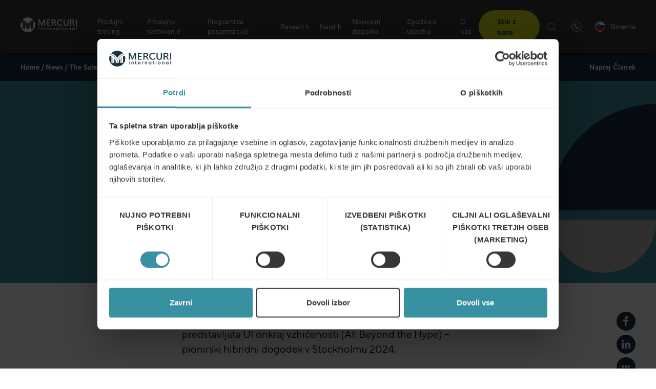

--- FILE ---
content_type: text/html; charset=UTF-8
request_url: https://mercuri.si/the-sales-conference-2024-ai-beyond-the-hype/
body_size: 34104
content:
<!DOCTYPE html>
<html lang="sl-SI">
<head>
	<meta charset="UTF-8">
	<meta name="viewport" content="width=device-width, initial-scale=1">
	<link rel="profile" href="http://gmpg.org/xfn/11">
	<link rel="pingback" href="https://mercuri.si/xmlrpc.php">
	<link rel="apple-touch-icon" sizes="57x57" href="/apple-icon-57x57.png?v=2">
	<link rel="apple-touch-icon" sizes="60x60" href="/apple-icon-60x60.png?v=2">
	<link rel="apple-touch-icon" sizes="72x72" href="/apple-icon-72x72.png?v=2">
	<link rel="apple-touch-icon" sizes="76x76" href="/apple-icon-76x76.png?v=2">
	<link rel="apple-touch-icon" sizes="114x114" href="/apple-icon-114x114.png?v=2">
	<link rel="apple-touch-icon" sizes="120x120" href="/apple-icon-120x120.png?v=2">
	<link rel="apple-touch-icon" sizes="144x144" href="/apple-icon-144x144.png?v=2">
	<link rel="apple-touch-icon" sizes="152x152" href="/apple-icon-152x152.png?v=2">
	<link rel="apple-touch-icon" sizes="180x180" href="/apple-icon-180x180.png?v=2">
	<link rel="icon" type="image/png" sizes="192x192"  href="/android-icon-192x192.png?v=2">
	<link rel="icon" type="image/png" sizes="32x32" href="/favicon-32x32.png?v=2">
	<link rel="icon" type="image/png" sizes="96x96" href="/favicon-96x96.png?v=2">
	<link rel="icon" type="image/png" sizes="16x16" href="/favicon-16x16.png?v=2">
	<link rel="manifest" href="/manifest.json">
	<meta name="msapplication-TileColor" content="#ffffff">
	<meta name="msapplication-TileImage" content="/ms-icon-144x144.png?v=2">
	<meta name="theme-color" content="#ffffff">
	<script type="text/javascript" data-cookieconsent="ignore">
	window.dataLayer = window.dataLayer || [];

	function gtag() {
		dataLayer.push(arguments);
	}

	gtag("consent", "default", {
		ad_personalization: "denied",
		ad_storage: "denied",
		ad_user_data: "denied",
		analytics_storage: "denied",
		functionality_storage: "denied",
		personalization_storage: "denied",
		security_storage: "granted",
		wait_for_update: 500,
	});
	gtag("set", "ads_data_redaction", true);
	</script>
<script type="text/javascript" data-cookieconsent="ignore">
		(function (w, d, s, l, i) {
		w[l] = w[l] || [];
		w[l].push({'gtm.start': new Date().getTime(), event: 'gtm.js'});
		var f = d.getElementsByTagName(s)[0], j = d.createElement(s), dl = l !== 'dataLayer' ? '&l=' + l : '';
		j.async = true;
		j.src = 'https://www.googletagmanager.com/gtm.js?id=' + i + dl;
		f.parentNode.insertBefore(j, f);
	})(
		window,
		document,
		'script',
		'dataLayer',
		'GTM-MC3M2M9'
	);
</script>
<script type="text/javascript"
		id="Cookiebot"
		src="https://consent.cookiebot.com/uc.js"
		data-implementation="wp"
		data-cbid="f5c39bc6-9f80-43ff-9276-caf30b1a6994"
						data-culture="SL"
				data-blockingmode="auto"
	></script>
<meta name='robots' content='index, follow, max-image-preview:large, max-snippet:-1, max-video-preview:-1' />

	<!-- This site is optimized with the Yoast SEO plugin v26.6 - https://yoast.com/wordpress/plugins/seo/ -->
	<title>The Sales Conference 2024 - AI Beyond the Hype - Mercuri Slovenija</title>
	<meta name="description" content="UI onkraj vzhičenosti (AI: Beyond the Hype), hibridni dogodek 13. februarja 2024, v pomoč in seznanitev poslovnih vodij s preobrazbeno močjo UI v prodaji in marketingu." />
	<link rel="canonical" href="https://mercuri.si/the-sales-conference-2024-ai-beyond-the-hype/" />
	<meta property="og:locale" content="sl_SI" />
	<meta property="og:type" content="article" />
	<meta property="og:title" content="The Sales Conference 2024 - AI Beyond the Hype - Mercuri Slovenija" />
	<meta property="og:description" content="UI onkraj vzhičenosti (AI: Beyond the Hype), hibridni dogodek 13. februarja 2024, v pomoč in seznanitev poslovnih vodij s preobrazbeno močjo UI v prodaji in marketingu." />
	<meta property="og:url" content="https://mercuri.si/the-sales-conference-2024-ai-beyond-the-hype/" />
	<meta property="og:site_name" content="Mercuri Slovenija" />
	<meta property="article:published_time" content="2023-10-30T13:32:53+00:00" />
	<meta property="article:modified_time" content="2024-02-27T13:29:48+00:00" />
	<meta property="og:image" content="https://mercuri.si/wp-content/uploads/sites/26/2023/10/avaus_1200__627_px.png" />
	<meta property="og:image:width" content="1200" />
	<meta property="og:image:height" content="627" />
	<meta property="og:image:type" content="image/png" />
	<meta name="author" content="francescamanzoni" />
	<meta name="twitter:card" content="summary_large_image" />
	<meta name="twitter:label1" content="Written by" />
	<meta name="twitter:data1" content="francescamanzoni" />
	<meta name="twitter:label2" content="Est. reading time" />
	<meta name="twitter:data2" content="3 minutes" />
	<script type="application/ld+json" class="yoast-schema-graph">{"@context":"https://schema.org","@graph":[{"@type":"WebPage","@id":"https://mercuri.si/the-sales-conference-2024-ai-beyond-the-hype/","url":"https://mercuri.si/the-sales-conference-2024-ai-beyond-the-hype/","name":"The Sales Conference 2024 - AI Beyond the Hype - Mercuri Slovenija","isPartOf":{"@id":"https://mercuri.si/#website"},"primaryImageOfPage":{"@id":"https://mercuri.si/the-sales-conference-2024-ai-beyond-the-hype/#primaryimage"},"image":{"@id":"https://mercuri.si/the-sales-conference-2024-ai-beyond-the-hype/#primaryimage"},"thumbnailUrl":"https://mercuri.net/img-srv/W6FRGbYgIGmJ3Hn_a5lYuT84r6_-Uz3PRM9eYQgOGBY/resizing_type:auto/width:0/height:0/gravity:sm/enlarge:1/ext:webp/strip_metadata:1/quality:100/cachebuster:filesize-214650/bG9jYWw6Ly8vbWVyY3VyaS5uZXQvd3AtY29udGVudC91cGxvYWRzL3NpdGVzLzI2LzIwMjMvMTAvYXZhdXNfMTIwMF9fNjI3X3B4LnBuZw.webp","datePublished":"2023-10-30T13:32:53+00:00","dateModified":"2024-02-27T13:29:48+00:00","author":{"@id":"https://mercuri.si/#/schema/person/b425fcf77308bb2e331734fa2bcdcd79"},"description":"UI onkraj vzhičenosti (AI: Beyond the Hype), hibridni dogodek 13. februarja 2024, v pomoč in seznanitev poslovnih vodij s preobrazbeno močjo UI v prodaji in marketingu.","breadcrumb":{"@id":"https://mercuri.si/the-sales-conference-2024-ai-beyond-the-hype/#breadcrumb"},"inLanguage":"sl-SI","potentialAction":[{"@type":"ReadAction","target":["https://mercuri.si/the-sales-conference-2024-ai-beyond-the-hype/"]}]},{"@type":"ImageObject","inLanguage":"sl-SI","@id":"https://mercuri.si/the-sales-conference-2024-ai-beyond-the-hype/#primaryimage","url":"https://mercuri.net/img-srv/W6FRGbYgIGmJ3Hn_a5lYuT84r6_-Uz3PRM9eYQgOGBY/resizing_type:auto/width:0/height:0/gravity:sm/enlarge:1/ext:webp/strip_metadata:1/quality:100/cachebuster:filesize-214650/bG9jYWw6Ly8vbWVyY3VyaS5uZXQvd3AtY29udGVudC91cGxvYWRzL3NpdGVzLzI2LzIwMjMvMTAvYXZhdXNfMTIwMF9fNjI3X3B4LnBuZw.webp","contentUrl":"https://mercuri.net/img-srv/W6FRGbYgIGmJ3Hn_a5lYuT84r6_-Uz3PRM9eYQgOGBY/resizing_type:auto/width:0/height:0/gravity:sm/enlarge:1/ext:webp/strip_metadata:1/quality:100/cachebuster:filesize-214650/bG9jYWw6Ly8vbWVyY3VyaS5uZXQvd3AtY29udGVudC91cGxvYWRzL3NpdGVzLzI2LzIwMjMvMTAvYXZhdXNfMTIwMF9fNjI3X3B4LnBuZw.webp","width":1200,"height":627},{"@type":"BreadcrumbList","@id":"https://mercuri.si/the-sales-conference-2024-ai-beyond-the-hype/#breadcrumb","itemListElement":[{"@type":"ListItem","position":1,"name":"Home","item":"https://mercuri.si/"},{"@type":"ListItem","position":2,"name":"News","item":"https://mercuri.si/news/"},{"@type":"ListItem","position":3,"name":"The Sales Conference 2024"}]},{"@type":"WebSite","@id":"https://mercuri.si/#website","url":"https://mercuri.si/","name":"Mercuri Slovenija","description":"Mercuri International Slovenia website","potentialAction":[{"@type":"SearchAction","target":{"@type":"EntryPoint","urlTemplate":"https://mercuri.si/?s={search_term_string}"},"query-input":{"@type":"PropertyValueSpecification","valueRequired":true,"valueName":"search_term_string"}}],"inLanguage":"sl-SI"},{"@type":"Person","@id":"https://mercuri.si/#/schema/person/b425fcf77308bb2e331734fa2bcdcd79","name":"francescamanzoni","image":{"@type":"ImageObject","inLanguage":"sl-SI","@id":"https://mercuri.si/#/schema/person/image/","url":"https://secure.gravatar.com/avatar/85cae103b20a414d4f59b136cd72ff2d029680075e271382b5485d4da5ad0be4?s=96&d=mm&r=g","contentUrl":"https://secure.gravatar.com/avatar/85cae103b20a414d4f59b136cd72ff2d029680075e271382b5485d4da5ad0be4?s=96&d=mm&r=g","caption":"francescamanzoni"},"url":"https://mercuri.si/author/francescamanzoni/"}]}</script>
	<!-- / Yoast SEO plugin. -->


<link rel='dns-prefetch' href='//cdnjs.cloudflare.com' />
<link rel="alternate" type="application/rss+xml" title="Mercuri Slovenija &raquo; Vir" href="https://mercuri.si/feed/" />
<link rel="alternate" type="application/rss+xml" title="Mercuri Slovenija &raquo; Vir komentarjev" href="https://mercuri.si/comments/feed/" />
<script type="text/javascript">
/* <![CDATA[ */
window._wpemojiSettings = {"baseUrl":"https:\/\/s.w.org\/images\/core\/emoji\/16.0.1\/72x72\/","ext":".png","svgUrl":"https:\/\/s.w.org\/images\/core\/emoji\/16.0.1\/svg\/","svgExt":".svg","source":{"concatemoji":"https:\/\/mercuri.si\/wp-includes\/js\/wp-emoji-release.min.js?ver=6.8.3"}};
/*! This file is auto-generated */
!function(s,n){var o,i,e;function c(e){try{var t={supportTests:e,timestamp:(new Date).valueOf()};sessionStorage.setItem(o,JSON.stringify(t))}catch(e){}}function p(e,t,n){e.clearRect(0,0,e.canvas.width,e.canvas.height),e.fillText(t,0,0);var t=new Uint32Array(e.getImageData(0,0,e.canvas.width,e.canvas.height).data),a=(e.clearRect(0,0,e.canvas.width,e.canvas.height),e.fillText(n,0,0),new Uint32Array(e.getImageData(0,0,e.canvas.width,e.canvas.height).data));return t.every(function(e,t){return e===a[t]})}function u(e,t){e.clearRect(0,0,e.canvas.width,e.canvas.height),e.fillText(t,0,0);for(var n=e.getImageData(16,16,1,1),a=0;a<n.data.length;a++)if(0!==n.data[a])return!1;return!0}function f(e,t,n,a){switch(t){case"flag":return n(e,"\ud83c\udff3\ufe0f\u200d\u26a7\ufe0f","\ud83c\udff3\ufe0f\u200b\u26a7\ufe0f")?!1:!n(e,"\ud83c\udde8\ud83c\uddf6","\ud83c\udde8\u200b\ud83c\uddf6")&&!n(e,"\ud83c\udff4\udb40\udc67\udb40\udc62\udb40\udc65\udb40\udc6e\udb40\udc67\udb40\udc7f","\ud83c\udff4\u200b\udb40\udc67\u200b\udb40\udc62\u200b\udb40\udc65\u200b\udb40\udc6e\u200b\udb40\udc67\u200b\udb40\udc7f");case"emoji":return!a(e,"\ud83e\udedf")}return!1}function g(e,t,n,a){var r="undefined"!=typeof WorkerGlobalScope&&self instanceof WorkerGlobalScope?new OffscreenCanvas(300,150):s.createElement("canvas"),o=r.getContext("2d",{willReadFrequently:!0}),i=(o.textBaseline="top",o.font="600 32px Arial",{});return e.forEach(function(e){i[e]=t(o,e,n,a)}),i}function t(e){var t=s.createElement("script");t.src=e,t.defer=!0,s.head.appendChild(t)}"undefined"!=typeof Promise&&(o="wpEmojiSettingsSupports",i=["flag","emoji"],n.supports={everything:!0,everythingExceptFlag:!0},e=new Promise(function(e){s.addEventListener("DOMContentLoaded",e,{once:!0})}),new Promise(function(t){var n=function(){try{var e=JSON.parse(sessionStorage.getItem(o));if("object"==typeof e&&"number"==typeof e.timestamp&&(new Date).valueOf()<e.timestamp+604800&&"object"==typeof e.supportTests)return e.supportTests}catch(e){}return null}();if(!n){if("undefined"!=typeof Worker&&"undefined"!=typeof OffscreenCanvas&&"undefined"!=typeof URL&&URL.createObjectURL&&"undefined"!=typeof Blob)try{var e="postMessage("+g.toString()+"("+[JSON.stringify(i),f.toString(),p.toString(),u.toString()].join(",")+"));",a=new Blob([e],{type:"text/javascript"}),r=new Worker(URL.createObjectURL(a),{name:"wpTestEmojiSupports"});return void(r.onmessage=function(e){c(n=e.data),r.terminate(),t(n)})}catch(e){}c(n=g(i,f,p,u))}t(n)}).then(function(e){for(var t in e)n.supports[t]=e[t],n.supports.everything=n.supports.everything&&n.supports[t],"flag"!==t&&(n.supports.everythingExceptFlag=n.supports.everythingExceptFlag&&n.supports[t]);n.supports.everythingExceptFlag=n.supports.everythingExceptFlag&&!n.supports.flag,n.DOMReady=!1,n.readyCallback=function(){n.DOMReady=!0}}).then(function(){return e}).then(function(){var e;n.supports.everything||(n.readyCallback(),(e=n.source||{}).concatemoji?t(e.concatemoji):e.wpemoji&&e.twemoji&&(t(e.twemoji),t(e.wpemoji)))}))}((window,document),window._wpemojiSettings);
/* ]]> */
</script>
<style id='wp-emoji-styles-inline-css' type='text/css'>

	img.wp-smiley, img.emoji {
		display: inline !important;
		border: none !important;
		box-shadow: none !important;
		height: 1em !important;
		width: 1em !important;
		margin: 0 0.07em !important;
		vertical-align: -0.1em !important;
		background: none !important;
		padding: 0 !important;
	}
</style>
<link data-handle="wp-block-library" rel='stylesheet' id='wp-block-library-css' href='https://mercuri.si/wp-includes/css/dist/block-library/style.min.css?ver=6.8.3' type='text/css' media='all' />
<style id='classic-theme-styles-inline-css' type='text/css'>
/*! This file is auto-generated */
.wp-block-button__link{color:#fff;background-color:#32373c;border-radius:9999px;box-shadow:none;text-decoration:none;padding:calc(.667em + 2px) calc(1.333em + 2px);font-size:1.125em}.wp-block-file__button{background:#32373c;color:#fff;text-decoration:none}
</style>
<style id='safe-svg-svg-icon-style-inline-css' type='text/css'>
.safe-svg-cover{text-align:center}.safe-svg-cover .safe-svg-inside{display:inline-block;max-width:100%}.safe-svg-cover svg{fill:currentColor;height:100%;max-height:100%;max-width:100%;width:100%}

</style>
<style id='global-styles-inline-css' type='text/css'>
:root{--wp--preset--aspect-ratio--square: 1;--wp--preset--aspect-ratio--4-3: 4/3;--wp--preset--aspect-ratio--3-4: 3/4;--wp--preset--aspect-ratio--3-2: 3/2;--wp--preset--aspect-ratio--2-3: 2/3;--wp--preset--aspect-ratio--16-9: 16/9;--wp--preset--aspect-ratio--9-16: 9/16;--wp--preset--color--black: #000000;--wp--preset--color--cyan-bluish-gray: #abb8c3;--wp--preset--color--white: #ffffff;--wp--preset--color--pale-pink: #f78da7;--wp--preset--color--vivid-red: #cf2e2e;--wp--preset--color--luminous-vivid-orange: #ff6900;--wp--preset--color--luminous-vivid-amber: #fcb900;--wp--preset--color--light-green-cyan: #7bdcb5;--wp--preset--color--vivid-green-cyan: #00d084;--wp--preset--color--pale-cyan-blue: #8ed1fc;--wp--preset--color--vivid-cyan-blue: #0693e3;--wp--preset--color--vivid-purple: #9b51e0;--wp--preset--color--navy: #173042;--wp--preset--color--navy-2: #384b5a;--wp--preset--color--navy-3: #606e79;--wp--preset--color--navy-4: #9ba2a9;--wp--preset--color--navy-5: #cfd2d6;--wp--preset--color--sky: #3891a1;--wp--preset--color--sky-2: #529dab;--wp--preset--color--sky-3: #73aeba;--wp--preset--color--sky-4: #a6cad1;--wp--preset--color--sky-5: #d4e5e9;--wp--preset--color--zest: #d6e517;--wp--preset--color--zest-2: #dae73a;--wp--preset--color--zest-3: #e1eb62;--wp--preset--color--zest-4: #ebf19b;--wp--preset--color--zest-5: #f4f8cf;--wp--preset--color--dusk: #383838;--wp--preset--color--dusk-2: #515151;--wp--preset--color--dusk-3: #727272;--wp--preset--color--dusk-4: #a5a5a5;--wp--preset--color--dusk-5: #d4d4d4;--wp--preset--color--aluminium: #bfbdb5;--wp--preset--color--aluminium-2: #c5c4bd;--wp--preset--color--aluminium-3: #d0cec8;--wp--preset--color--aluminium-4: #e0dfdb;--wp--preset--color--aluminium-5: #efefed;--wp--preset--color--polar: #80d1bd;--wp--preset--color--polar-2: #8fd6c4;--wp--preset--color--polar-3: #a3ddce;--wp--preset--color--polar-4: #c3e8df;--wp--preset--color--polar-5: #e2f3ef;--wp--preset--color--clear: #FFFFFF;--wp--preset--gradient--vivid-cyan-blue-to-vivid-purple: linear-gradient(135deg,rgba(6,147,227,1) 0%,rgb(155,81,224) 100%);--wp--preset--gradient--light-green-cyan-to-vivid-green-cyan: linear-gradient(135deg,rgb(122,220,180) 0%,rgb(0,208,130) 100%);--wp--preset--gradient--luminous-vivid-amber-to-luminous-vivid-orange: linear-gradient(135deg,rgba(252,185,0,1) 0%,rgba(255,105,0,1) 100%);--wp--preset--gradient--luminous-vivid-orange-to-vivid-red: linear-gradient(135deg,rgba(255,105,0,1) 0%,rgb(207,46,46) 100%);--wp--preset--gradient--very-light-gray-to-cyan-bluish-gray: linear-gradient(135deg,rgb(238,238,238) 0%,rgb(169,184,195) 100%);--wp--preset--gradient--cool-to-warm-spectrum: linear-gradient(135deg,rgb(74,234,220) 0%,rgb(151,120,209) 20%,rgb(207,42,186) 40%,rgb(238,44,130) 60%,rgb(251,105,98) 80%,rgb(254,248,76) 100%);--wp--preset--gradient--blush-light-purple: linear-gradient(135deg,rgb(255,206,236) 0%,rgb(152,150,240) 100%);--wp--preset--gradient--blush-bordeaux: linear-gradient(135deg,rgb(254,205,165) 0%,rgb(254,45,45) 50%,rgb(107,0,62) 100%);--wp--preset--gradient--luminous-dusk: linear-gradient(135deg,rgb(255,203,112) 0%,rgb(199,81,192) 50%,rgb(65,88,208) 100%);--wp--preset--gradient--pale-ocean: linear-gradient(135deg,rgb(255,245,203) 0%,rgb(182,227,212) 50%,rgb(51,167,181) 100%);--wp--preset--gradient--electric-grass: linear-gradient(135deg,rgb(202,248,128) 0%,rgb(113,206,126) 100%);--wp--preset--gradient--midnight: linear-gradient(135deg,rgb(2,3,129) 0%,rgb(40,116,252) 100%);--wp--preset--font-size--small: 13px;--wp--preset--font-size--medium: 20px;--wp--preset--font-size--large: 36px;--wp--preset--font-size--x-large: 42px;--wp--preset--spacing--20: 0.44rem;--wp--preset--spacing--30: 0.67rem;--wp--preset--spacing--40: 1rem;--wp--preset--spacing--50: 1.5rem;--wp--preset--spacing--60: 2.25rem;--wp--preset--spacing--70: 3.38rem;--wp--preset--spacing--80: 5.06rem;--wp--preset--shadow--natural: 6px 6px 9px rgba(0, 0, 0, 0.2);--wp--preset--shadow--deep: 12px 12px 50px rgba(0, 0, 0, 0.4);--wp--preset--shadow--sharp: 6px 6px 0px rgba(0, 0, 0, 0.2);--wp--preset--shadow--outlined: 6px 6px 0px -3px rgba(255, 255, 255, 1), 6px 6px rgba(0, 0, 0, 1);--wp--preset--shadow--crisp: 6px 6px 0px rgba(0, 0, 0, 1);}:where(.is-layout-flex){gap: 0.5em;}:where(.is-layout-grid){gap: 0.5em;}body .is-layout-flex{display: flex;}.is-layout-flex{flex-wrap: wrap;align-items: center;}.is-layout-flex > :is(*, div){margin: 0;}body .is-layout-grid{display: grid;}.is-layout-grid > :is(*, div){margin: 0;}:where(.wp-block-columns.is-layout-flex){gap: 2em;}:where(.wp-block-columns.is-layout-grid){gap: 2em;}:where(.wp-block-post-template.is-layout-flex){gap: 1.25em;}:where(.wp-block-post-template.is-layout-grid){gap: 1.25em;}.has-black-color{color: var(--wp--preset--color--black) !important;}.has-cyan-bluish-gray-color{color: var(--wp--preset--color--cyan-bluish-gray) !important;}.has-white-color{color: var(--wp--preset--color--white) !important;}.has-pale-pink-color{color: var(--wp--preset--color--pale-pink) !important;}.has-vivid-red-color{color: var(--wp--preset--color--vivid-red) !important;}.has-luminous-vivid-orange-color{color: var(--wp--preset--color--luminous-vivid-orange) !important;}.has-luminous-vivid-amber-color{color: var(--wp--preset--color--luminous-vivid-amber) !important;}.has-light-green-cyan-color{color: var(--wp--preset--color--light-green-cyan) !important;}.has-vivid-green-cyan-color{color: var(--wp--preset--color--vivid-green-cyan) !important;}.has-pale-cyan-blue-color{color: var(--wp--preset--color--pale-cyan-blue) !important;}.has-vivid-cyan-blue-color{color: var(--wp--preset--color--vivid-cyan-blue) !important;}.has-vivid-purple-color{color: var(--wp--preset--color--vivid-purple) !important;}.has-black-background-color{background-color: var(--wp--preset--color--black) !important;}.has-cyan-bluish-gray-background-color{background-color: var(--wp--preset--color--cyan-bluish-gray) !important;}.has-white-background-color{background-color: var(--wp--preset--color--white) !important;}.has-pale-pink-background-color{background-color: var(--wp--preset--color--pale-pink) !important;}.has-vivid-red-background-color{background-color: var(--wp--preset--color--vivid-red) !important;}.has-luminous-vivid-orange-background-color{background-color: var(--wp--preset--color--luminous-vivid-orange) !important;}.has-luminous-vivid-amber-background-color{background-color: var(--wp--preset--color--luminous-vivid-amber) !important;}.has-light-green-cyan-background-color{background-color: var(--wp--preset--color--light-green-cyan) !important;}.has-vivid-green-cyan-background-color{background-color: var(--wp--preset--color--vivid-green-cyan) !important;}.has-pale-cyan-blue-background-color{background-color: var(--wp--preset--color--pale-cyan-blue) !important;}.has-vivid-cyan-blue-background-color{background-color: var(--wp--preset--color--vivid-cyan-blue) !important;}.has-vivid-purple-background-color{background-color: var(--wp--preset--color--vivid-purple) !important;}.has-black-border-color{border-color: var(--wp--preset--color--black) !important;}.has-cyan-bluish-gray-border-color{border-color: var(--wp--preset--color--cyan-bluish-gray) !important;}.has-white-border-color{border-color: var(--wp--preset--color--white) !important;}.has-pale-pink-border-color{border-color: var(--wp--preset--color--pale-pink) !important;}.has-vivid-red-border-color{border-color: var(--wp--preset--color--vivid-red) !important;}.has-luminous-vivid-orange-border-color{border-color: var(--wp--preset--color--luminous-vivid-orange) !important;}.has-luminous-vivid-amber-border-color{border-color: var(--wp--preset--color--luminous-vivid-amber) !important;}.has-light-green-cyan-border-color{border-color: var(--wp--preset--color--light-green-cyan) !important;}.has-vivid-green-cyan-border-color{border-color: var(--wp--preset--color--vivid-green-cyan) !important;}.has-pale-cyan-blue-border-color{border-color: var(--wp--preset--color--pale-cyan-blue) !important;}.has-vivid-cyan-blue-border-color{border-color: var(--wp--preset--color--vivid-cyan-blue) !important;}.has-vivid-purple-border-color{border-color: var(--wp--preset--color--vivid-purple) !important;}.has-vivid-cyan-blue-to-vivid-purple-gradient-background{background: var(--wp--preset--gradient--vivid-cyan-blue-to-vivid-purple) !important;}.has-light-green-cyan-to-vivid-green-cyan-gradient-background{background: var(--wp--preset--gradient--light-green-cyan-to-vivid-green-cyan) !important;}.has-luminous-vivid-amber-to-luminous-vivid-orange-gradient-background{background: var(--wp--preset--gradient--luminous-vivid-amber-to-luminous-vivid-orange) !important;}.has-luminous-vivid-orange-to-vivid-red-gradient-background{background: var(--wp--preset--gradient--luminous-vivid-orange-to-vivid-red) !important;}.has-very-light-gray-to-cyan-bluish-gray-gradient-background{background: var(--wp--preset--gradient--very-light-gray-to-cyan-bluish-gray) !important;}.has-cool-to-warm-spectrum-gradient-background{background: var(--wp--preset--gradient--cool-to-warm-spectrum) !important;}.has-blush-light-purple-gradient-background{background: var(--wp--preset--gradient--blush-light-purple) !important;}.has-blush-bordeaux-gradient-background{background: var(--wp--preset--gradient--blush-bordeaux) !important;}.has-luminous-dusk-gradient-background{background: var(--wp--preset--gradient--luminous-dusk) !important;}.has-pale-ocean-gradient-background{background: var(--wp--preset--gradient--pale-ocean) !important;}.has-electric-grass-gradient-background{background: var(--wp--preset--gradient--electric-grass) !important;}.has-midnight-gradient-background{background: var(--wp--preset--gradient--midnight) !important;}.has-small-font-size{font-size: var(--wp--preset--font-size--small) !important;}.has-medium-font-size{font-size: var(--wp--preset--font-size--medium) !important;}.has-large-font-size{font-size: var(--wp--preset--font-size--large) !important;}.has-x-large-font-size{font-size: var(--wp--preset--font-size--x-large) !important;}
:where(.wp-block-post-template.is-layout-flex){gap: 1.25em;}:where(.wp-block-post-template.is-layout-grid){gap: 1.25em;}
:where(.wp-block-columns.is-layout-flex){gap: 2em;}:where(.wp-block-columns.is-layout-grid){gap: 2em;}
:root :where(.wp-block-pullquote){font-size: 1.5em;line-height: 1.6;}
</style>
<link data-handle="select2-style" rel='stylesheet' id='select2-style-css' href='https://cdnjs.cloudflare.com/ajax/libs/select2/4.0.3/css/select2.min.css?ver=4.0.3' type='text/css' onload="this.media='all'" media="print" />
<link data-handle="flag-icon-css" rel='stylesheet' id='flag-icon-css-css' href='https://mercuri.si/wp-content/plugins/ac-language-picker/assets/css/flag-icon.min.css?ver=3.2.1' type='text/css' onload="this.media='all'" media="print" />
<link data-handle="ac-language-picker-style" rel='stylesheet' id='ac-language-picker-style-css' href='https://mercuri.si/wp-content/plugins/ac-language-picker/assets/css/style.min.css?ver=202601261550' type='text/css' onload="this.media='all'" media="print" />
<link data-handle="contact-form-7" rel='stylesheet' id='contact-form-7-css' href='https://mercuri.si/wp-content/plugins/contact-form-7/includes/css/styles.css?ver=6.1' type='text/css' onload="this.media='all'" media="print" />
<link data-handle="events-manager" rel='stylesheet' id='events-manager-css' href='https://mercuri.si/wp-content/plugins/events-manager/includes/css/events-manager.min.css?ver=6.4.8' type='text/css' media='all' />
<style id='events-manager-inline-css' type='text/css'>
body .em { --font-family : inherit; --font-weight : inherit; --font-size : 1em; --line-height : inherit; }
</style>
<link data-handle="events-manager-pro" rel='stylesheet' id='events-manager-pro-css' href='https://mercuri.si/wp-content/plugins/events-manager-pro/includes/css/events-manager-pro.css?ver=3.2.8.1' type='text/css' media='all' />
<link data-handle="dashicons" rel='stylesheet' id='dashicons-css' href='https://mercuri.si/wp-includes/css/dashicons.min.css?ver=6.8.3' type='text/css' onload="this.media='all'" media="print" />
<link data-handle="qala_blocks-styles-front-end" rel='stylesheet' id='qala_blocks-styles-front-end-css' href='https://mercuri.si/wp-content/plugins/qala-blocks/assets/css/qala-blocks.css?ver=202601261550' type='text/css' media='all' />
<style id='woocommerce-inline-inline-css' type='text/css'>
.woocommerce form .form-row .required { visibility: visible; }
</style>
<link data-handle="qala-gdpr-compliance-style" rel='stylesheet' id='qala-gdpr-compliance-style-css' href='https://mercuri.si/wp-content/plugins/qala-gdpr-compliance/dist/css/app.css?ver=202601261550' type='text/css' media='all' />
<link data-handle="mercuri" rel='stylesheet' id='mercuri-css' href='https://mercuri.si/wp-content/themes/mercuri/assets/css/style.css?ver=202601261550' type='text/css' media='all' />
<script data-handle="jquery-core" type="text/javascript" src="https://mercuri.si/wp-includes/js/jquery/jquery.min.js?ver=3.7.1" id="jquery-core-js"></script>
<script data-handle="jquery-migrate" type="text/javascript" src="https://mercuri.si/wp-includes/js/jquery/jquery-migrate.min.js?ver=3.4.1" id="jquery-migrate-js"></script>
<script data-handle="jquery-ui-core" type="text/javascript" src="https://mercuri.si/wp-includes/js/jquery/ui/core.min.js?ver=1.13.3" id="jquery-ui-core-js"></script>
<script data-handle="jquery-ui-mouse" type="text/javascript" src="https://mercuri.si/wp-includes/js/jquery/ui/mouse.min.js?ver=1.13.3" id="jquery-ui-mouse-js"></script>
<script data-handle="jquery-ui-sortable" type="text/javascript" src="https://mercuri.si/wp-includes/js/jquery/ui/sortable.min.js?ver=1.13.3" id="jquery-ui-sortable-js"></script>
<script data-handle="jquery-ui-datepicker" type="text/javascript" src="https://mercuri.si/wp-includes/js/jquery/ui/datepicker.min.js?ver=1.13.3" id="jquery-ui-datepicker-js"></script>
<script data-handle="jquery-ui-datepicker" type="text/javascript" id="jquery-ui-datepicker-js-after">
/* <![CDATA[ */
jQuery(function(jQuery){jQuery.datepicker.setDefaults({"closeText":"Zapri","currentText":"Danes","monthNames":["januar","februar","marec","april","maj","junij","julij","avgust","september","oktober","november","december"],"monthNamesShort":["Jan","Feb","Mar","Apr","Maj","Jun","Jul","Avg","Sep","Okt","Nov","Dec"],"nextText":"Naprej","prevText":"Prej\u0161nja","dayNames":["nedelja","ponedeljek","torek","sreda","\u010detrtek","petek","sobota"],"dayNamesShort":["ned","pon","tor","sre","\u010det","pet","sob"],"dayNamesMin":["N","P","T","S","\u010c","P","S"],"dateFormat":"dd\/mm\/yy","firstDay":1,"isRTL":false});});
/* ]]> */
</script>
<script data-handle="jquery-ui-resizable" type="text/javascript" src="https://mercuri.si/wp-includes/js/jquery/ui/resizable.min.js?ver=1.13.3" id="jquery-ui-resizable-js"></script>
<script data-handle="jquery-ui-draggable" type="text/javascript" src="https://mercuri.si/wp-includes/js/jquery/ui/draggable.min.js?ver=1.13.3" id="jquery-ui-draggable-js"></script>
<script data-handle="jquery-ui-controlgroup" type="text/javascript" src="https://mercuri.si/wp-includes/js/jquery/ui/controlgroup.min.js?ver=1.13.3" id="jquery-ui-controlgroup-js"></script>
<script data-handle="jquery-ui-checkboxradio" type="text/javascript" src="https://mercuri.si/wp-includes/js/jquery/ui/checkboxradio.min.js?ver=1.13.3" id="jquery-ui-checkboxradio-js"></script>
<script data-handle="jquery-ui-button" type="text/javascript" src="https://mercuri.si/wp-includes/js/jquery/ui/button.min.js?ver=1.13.3" id="jquery-ui-button-js"></script>
<script data-handle="jquery-ui-dialog" type="text/javascript" src="https://mercuri.si/wp-includes/js/jquery/ui/dialog.min.js?ver=1.13.3" id="jquery-ui-dialog-js"></script>
<script type="text/javascript" id="events-manager-js-extra">
/* <![CDATA[ */
var EM = {"ajaxurl":"https:\/\/mercuri.si\/wp-admin\/admin-ajax.php","locationajaxurl":"https:\/\/mercuri.si\/wp-admin\/admin-ajax.php?action=locations_search","firstDay":"1","locale":"sl","dateFormat":"yy-mm-dd","ui_css":"https:\/\/mercuri.si\/wp-content\/plugins\/events-manager\/includes\/css\/jquery-ui\/build.min.css","show24hours":"1","is_ssl":"1","autocomplete_limit":"10","calendar":{"breakpoints":{"small":560,"medium":908,"large":false}},"phone":"","datepicker":{"format":"d\/m\/Y","locale":"sl"},"search":{"breakpoints":{"small":650,"medium":850,"full":false}},"url":"https:\/\/mercuri.si\/wp-content\/plugins\/events-manager","google_maps_api":"AIzaSyCspJQ0YCNCRr_Y5j-2IwrMKs9e6RKgDmw","bookingInProgress":"Please wait while the booking is being submitted.","tickets_save":"Save Ticket","bookingajaxurl":"https:\/\/mercuri.si\/wp-admin\/admin-ajax.php","bookings_export_save":"Export Bookings","bookings_settings_save":"Save Settings","booking_delete":"Are you sure you want to delete?","booking_offset":"30","bookings":{"submit_button":{"text":{"default":"Oddaj prijavo","free":"Oddaj prijavo","payment":"Oddaj prijavo","processing":"Processing ..."}},"update_listener":""},"bb_full":"Razprodano","bb_book":"Prijava","bb_booking":"Prijava v teku...","bb_booked":"Prijava zaklju\u010dena","bb_error":"Napaka pri prijavi. Boste poskusili znova?","bb_cancel":"Odpoved","bb_canceling":"Odpoved v teku...","bb_cancelled":"Odpoved zaklju\u010dena","bb_cancel_error":"Napaka pri odpovedi. Boste poskusili znova?","txt_search":"Search","txt_searching":"Searching...","txt_loading":"Loading...","cache":"","api_nonce":"c5762887d3","attendance_api_url":"https:\/\/mercuri.si\/wp-json\/events-manager\/v1\/attendance"};
/* ]]> */
</script>
<script data-handle="events-manager" type="text/javascript" src="https://mercuri.si/wp-content/plugins/events-manager/includes/js/events-manager.min.js?ver=6.4.8" id="events-manager-js"></script>
<script data-handle="em-flatpickr-localization" type="text/javascript" src="https://mercuri.si/wp-content/plugins/events-manager/includes/external/flatpickr/l10n/sl.min.js?ver=6.4.8" id="em-flatpickr-localization-js"></script>
<script data-handle="events-manager-pro" type="text/javascript" src="https://mercuri.si/wp-content/plugins/events-manager-pro/includes/js/events-manager-pro.js?ver=3.2.8.1" id="events-manager-pro-js"></script>
<link rel="https://api.w.org/" href="https://mercuri.si/wp-json/" /><link rel="alternate" title="JSON" type="application/json" href="https://mercuri.si/wp-json/wp/v2/posts/6254" /><link rel="EditURI" type="application/rsd+xml" title="RSD" href="https://mercuri.si/xmlrpc.php?rsd" />
<meta name="generator" content="WordPress 6.8.3" />
<meta name="generator" content="WooCommerce 10.4.3" />
<link rel='shortlink' href='https://mercuri.si/?p=6254' />
<link rel="alternate" title="oEmbed (JSON)" type="application/json+oembed" href="https://mercuri.si/wp-json/oembed/1.0/embed?url=https%3A%2F%2Fmercuri.si%2Fthe-sales-conference-2024-ai-beyond-the-hype%2F" />
<link rel="alternate" title="oEmbed (XML)" type="text/xml+oembed" href="https://mercuri.si/wp-json/oembed/1.0/embed?url=https%3A%2F%2Fmercuri.si%2Fthe-sales-conference-2024-ai-beyond-the-hype%2F&#038;format=xml" />
<link rel="preconnect" href="https://www.googletagmanager.com" crossorigin>
<link rel="preconnect" href="https://fonts.gstatic.com" crossorigin>
<link rel="preload" href="https://fonts.gstatic.com/s/lato/v22/S6uyw4BMUTPHjx4wXiWtFCc.woff2" as="font" type="font/woff2" crossorigin>
<link rel="preload" href="https://fonts.gstatic.com/s/roboto/v18/KFOlCnqEu92Fr1MmEU9fBBc4AMP6lQ.woff2" as="font" type="font/woff2" crossorigin>
<link rel="preload" href="https://fonts.gstatic.com/s/roboto/v18/KFOmCnqEu92Fr1Mu4mxKKTU1Kg.woff2" as="font" type="font/woff2" crossorigin>
<link rel="alternate" hreflang="en-001" href="https://mercuri.net/the-sales-conference-2024-ai-beyond-the-hype/"><link rel="alternate" hreflang="sl-SI" href="https://mercuri.si/the-sales-conference-2024-ai-beyond-the-hype/">		<style type="text/css">
			.em-coupon-message { display:inline-block; margin:5px 0 0; }
			.em-coupon-success { color:green; }
			.em-coupon-error { color:red; }
			.em-cart-coupons-form .em-coupon-message{ margin:0 20px 0 0; }
			.em-coupon-error .em-icon {
				background-color: red;
				-webkit-mask-image: var(--icon-cross-circle);
				mask-image: var(--icon-cross-circle);
			}
			.em-coupon-success .em-icon {
				background-color: green;
				-webkit-mask-image: var(--icon-checkmark-circle);
				mask-image: var(--icon-checkmark-circle);
			}
			.em-coupon-code.loading {
				background: var(--icon-spinner) calc(100% - 10px) 50% no-repeat;
				background-size: 20px;
			}
		</style>
			<noscript><style>.woocommerce-product-gallery{ opacity: 1 !important; }</style></noscript>
			<script>
		function d365mktConfigureTracking() {
			if ( Cookiebot?.consent?.marketing ) {
				return {Anonymize: false};
			} else {
				return {Anonymize: true};
			}
		}
	</script>
</head>

<body class="wp-singular post-template-default single single-post postid-6254 single-format-standard wp-embed-responsive wp-theme-mercuri theme-mercuri woocommerce-no-js u-is--gutenberg">

<div id="page" class="hfeed site">

			
	<header id="masthead" class="c-site-header">
		<div class="c-site-header__brand-wrap">
							<a class="c-site-header__logo" href="https://mercuri.si/" rel="home">
					<svg xmlns="http://www.w3.org/2000/svg" id="Layer_1" data-name="Layer 1" viewBox="5812.02 0.01 1976.97 513.14">
  <g>
    <path class="cls-3" d="m5924.25,155.5v.54c52.79,30.55,94.79,77.8,118.7,134.45,1.48-4.2,3.03-8.36,4.67-12.48-36.66-79.33-108.1-139.3-194.61-160.5-1.79,2.77-3.55,5.56-5.23,8.4,26.82,6.26,52.25,16.24,75.53,29.59h.95Zm145.31,77.43c41.44-70.84,108.52-124.83,188.35-149.46-46.91-51.29-114.36-83.46-189.35-83.46s-142,31.98-188.89,82.98c80.51,24.43,148.19,78.65,189.89,149.95m238.14-69.29c-17.86,3.61-35.05,9.13-51.26,16.46v218.64h-40.37v-195.43c-3.19,2.27-6.31,4.61-9.39,7.03v188.4h-40.39v-148.05c-32.02,40.59-51.32,91.66-51.64,147.18,0,.33-.01.65-.03.96h-40.37c0-.32.01-.63.01-.96.2-38.03,7.97-74.3,21.92-107.36,34.34-81.38,105.98-143.3,193.36-164.28-1.65-2.79-3.37-5.55-5.11-8.26-85.75,21.58-156.49,81.25-192.91,160.05-10.1,21.84-17.53,45.13-21.95,69.48-2.97,16.37-4.6,33.19-4.69,50.38,0,.33.01.65.03.96h-40.43c.01-.34.03-.69.03-1.03-.36-54.81-19.17-105.31-50.48-145.64v146.58h-40.37v-187.48c-3.07-2.45-6.2-4.82-9.39-7.12v194.6h-40.37v-218.1c-17.12-7.86-35.34-13.68-54.31-17.36-11.3,28.92-17.57,60.36-17.57,93.29,0,141.69,114.86,256.56,256.56,256.56s256.56-114.88,256.56-256.56c0-32.8-6.22-64.1-17.43-92.93"/>
    <path class="cls-3" d="m7754.97,286.7V77.15c0-3.89,2.02-5.91,5.91-5.91h22.2c3.89,0,5.91,2.02,5.91,5.91v209.56c0,3.89-2.02,5.91-5.91,5.91h-22.2c-3.89,0-5.91-2.02-5.91-5.91"/>
    <path class="cls-3" d="m6439.92,286.7V77.15c0-3.89,2.02-5.91,5.91-5.91h32.43c3.18,0,5.77,1.58,6.92,4.47l65.58,150.47c1.87,4.89,5.48,4.89,7.65,0l65.58-150.47c1.15-2.89,3.74-4.47,6.91-4.47h32.29c3.89,0,5.91,2.02,5.91,5.91v209.56c0,3.89-2.02,5.91-5.91,5.91h-22.2c-3.89,0-5.92-2.02-5.92-5.91v-145.27c0-5.77-4.46-7.07-6.76-1.45l-63.56,148.16c-1.16,2.89-3.76,4.47-7.07,4.47h-6.63c-3.31,0-5.91-1.58-7.07-4.47l-63.27-148.01c-2.31-5.62-6.78-4.47-6.78,1.44v145.14c0,3.89-2.02,5.91-5.91,5.91h-22.2c-3.89,0-5.91-2.02-5.91-5.91"/>
    <path class="cls-3" d="m6727.08,286.7V77.15c0-3.89,2.02-5.91,5.91-5.91h115.15c3.76,0,5.92,2.02,5.92,5.91v19.02c0,3.89-2.16,5.92-5.92,5.92h-81.13c-3.89,0-5.92,2.16-5.92,5.91v52.9c0,3.89,2.03,5.91,5.92,5.91h69.61c3.74,0,5.91,2.02,5.91,5.91v18.89c0,3.89-2.16,5.91-5.91,5.91h-69.61c-3.89,0-5.92,2.02-5.92,5.91v52.46c0,3.74,2.03,5.91,5.92,5.91h81.13c3.76,0,5.92,2.02,5.92,5.92v19.02c0,3.89-2.16,5.91-5.92,5.91h-115.15c-3.89,0-5.91-2.02-5.91-5.91"/>
    <path class="cls-3" d="m6944.36,167.66h42.08c21.34,0,35.6-11.97,35.6-32.72s-14.26-33.73-35.6-33.73h-42.08c-3.9,0-5.92,2.02-5.92,5.91v54.62c0,3.89,2.02,5.92,5.92,5.92m-39.93,119.04V77.15c0-3.89,2.02-5.91,5.91-5.91h78.84c39.93,0,66.16,28.54,66.16,63.71,0,25.51-14.28,46.11-35.46,55.63-3.74,1.58-4.9,4.18-2.89,7.79l51.32,87.18c2.45,3.76.58,7.07-4.03,7.07h-23.92c-3.32,0-5.63-1.29-7.21-4.18l-48.72-87.63c-1.58-2.87-3.89-4.03-7.2-4.03h-32.86c-3.9,0-5.92,2.02-5.92,5.91v84.03c0,3.89-2.02,5.91-5.91,5.91h-22.2c-3.89,0-5.91-2.02-5.91-5.91"/>
    <path class="cls-3" d="m7089.77,181.92c0-64,50.45-113.57,115.3-113.57,28.54,0,57.66,11.53,77.97,29.83,3.03,2.74,2.89,5.48,0,8.37l-15.55,14.84c-2.6,2.73-5.63,2.6-8.37,0-14.26-12.97-34.01-20.62-54.04-20.62-45.54,0-81.29,35.46-81.29,81.14s35.75,81.14,81.29,81.14c20.04,0,39.78-7.65,54.04-20.76,2.74-2.45,5.77-2.45,8.37.14l15.55,14.84c2.89,2.89,3.03,5.63.29,8.23-20.46,18.3-49.58,29.97-78.26,29.97-64.85,0-115.3-49.58-115.3-113.57"/>
    <path class="cls-3" d="m7322.97,217.96V77.15c0-3.9,2.16-5.92,5.91-5.92h22.2c3.89,0,5.91,2.02,5.91,5.92v134.61c0,37.9,22.49,52.9,52.75,52.9s53.04-15,53.04-52.9V77.15c0-3.9,2.02-5.92,5.76-5.92h22.34c3.74,0,5.91,2.02,5.91,5.92v140.8c0,48.28-37.04,77.53-87.05,77.53s-86.76-29.25-86.76-77.53"/>
    <path class="cls-3" d="m7588.36,167.66h42.08c21.34,0,35.6-11.97,35.6-32.72s-14.26-33.73-35.6-33.73h-42.08c-3.9,0-5.92,2.02-5.92,5.91v54.62c0,3.89,2.02,5.92,5.92,5.92m-39.93,119.04V77.15c0-3.89,2.02-5.91,5.91-5.91h78.84c39.93,0,66.16,28.54,66.16,63.71,0,25.51-14.28,46.11-35.46,55.63-3.74,1.58-4.9,4.18-2.89,7.79l51.32,87.18c2.45,3.76.58,7.07-4.03,7.07h-23.92c-3.32,0-5.63-1.29-7.21-4.18l-48.72-87.63c-1.58-2.87-3.89-4.03-7.2-4.03h-32.86c-3.9,0-5.92,2.02-5.92,5.91v84.03c0,3.89-2.02,5.91-5.91,5.91h-22.2c-3.89,0-5.91-2.02-5.91-5.91"/>
    <path class="cls-3" d="m6446.65,440.05v-74.22c0-1.98,1.15-3.11,3.12-3.11h10.64c2.04,0,3.11,1.13,3.11,3.11v74.22c0,2.06-1.07,3.12-3.11,3.12h-10.64c-1.98,0-3.12-1.07-3.12-3.12m-2.12-104.54c0-6,4.86-10.56,10.64-10.56s10.56,4.56,10.56,10.56-4.86,10.49-10.56,10.49-10.64-4.72-10.64-10.49"/>
    <path class="cls-3" d="m6520,440.05v-74.22c0-1.98,1.13-3.12,3.11-3.12h10.72c2.06,0,3.11,1.15,3.11,3.12v2.73c0,2.81,1.45,3.19,3.43,1.13,5.17-5.47,12.15-8.5,20.73-8.5,17.56,0,30.01,11.1,30.01,33.05v45.82c0,2.06-1.07,3.11-3.11,3.11h-10.72c-2.06,0-3.11-1.05-3.11-3.11v-43.38c0-15.58-7.61-20.83-18.01-20.83s-19.07,7-19.23,21.21v43c0,2.06-1.05,3.11-3.11,3.11h-10.72c-1.98,0-3.11-1.05-3.11-3.11"/>
    <path class="cls-3" d="m6648.72,419.61v-40.8c0-1.98-1.07-3.12-3.11-3.12h-6.92c-1.98,0-3.11-1.05-3.11-3.11v-6.76c0-1.98,1.13-3.11,3.11-3.11h6.92c2.04,0,3.11-1.07,3.11-3.12v-16.03c0-1.98,1.07-3.11,3.11-3.11h10.72c2.06,0,3.11,1.13,3.11,3.11v16.03c0,2.06,1.07,3.12,3.12,3.12h13.59c1.98,0,3.12,1.13,3.12,3.11v6.76c0,2.06-1.15,3.11-3.12,3.11h-13.59c-2.06,0-3.12,1.15-3.12,3.12v38.82c0,7.83,4.48,11.93,10.94,11.93h5.63c2.06,0,3.11,1.07,3.11,3.11v7.38c0,2.04-1.05,3.11-3.11,3.11h-9.04c-14.74,0-24.46-8.29-24.46-23.56"/>
    <path class="cls-3" d="m6790.52,393.78c2.12,0,3.41-1.36,2.5-3.57-3.72-9.41-12.61-15.65-23.56-15.65s-19.98,6.16-23.92,15.65c-.92,2.14.38,3.57,2.58,3.57h42.39Zm-63.44,9.12c0-23.17,18.23-41.79,42.33-41.79s41.02,17.02,41.55,40.11v.99c-.15,1.9-1.36,3.11-3.26,3.11h-61.02c-2.06,0-3.33,1.23-2.89,3.27,1.98,12.92,12.92,21.96,25.91,21.96,8.42,0,16.11-3.57,21.04-10.03,1.23-1.59,2.58-2.12,4.34-1.29l7.97,3.35c1.98.91,2.58,2.36,1.59,4.02-7.29,11.18-19.82,18.08-34.88,18.08-24.77,0-42.69-18.53-42.69-41.79"/>
    <path class="cls-3" d="m6859.75,440.05v-74.22c0-1.98,1.15-3.12,3.11-3.12h10.26c1.98,0,3.12,1.15,3.12,3.12v5.31c0,2.81,1.44,3.35,3.41,1.21,4.78-5.31,12.09-9.19,21.2-10.18,2.14-.24,3.27.91,3.27,2.97v9.87c0,1.82-1.07,3.11-3.11,3.19-14.74.69-24.32,6.99-24.32,23.71v38.13c0,2.06-1.13,3.11-3.11,3.11h-10.72c-1.96,0-3.11-1.05-3.11-3.11"/>
    <path class="cls-3" d="m6950.26,440.05v-74.22c0-1.98,1.13-3.12,3.11-3.12h10.72c2.06,0,3.11,1.15,3.11,3.12v2.73c0,2.81,1.45,3.19,3.43,1.13,5.17-5.47,12.15-8.5,20.73-8.5,17.56,0,30.01,11.1,30.01,33.05v45.82c0,2.06-1.07,3.11-3.11,3.11h-10.72c-2.06,0-3.11-1.05-3.11-3.11v-43.38c0-15.58-7.61-20.83-18.01-20.83s-19.07,7-19.23,21.21v43c0,2.06-1.05,3.11-3.11,3.11h-10.72c-1.98,0-3.11-1.05-3.11-3.11"/>
    <path class="cls-3" d="m7139.16,402.82c0-15.28-11.63-26.67-26.44-26.67s-26.59,11.39-26.59,26.67,11.85,26.82,26.59,26.82,26.44-11.48,26.44-26.82m-69.9,0c0-23.63,18.31-41.86,39.74-41.86,10.48,0,19.06,3.65,25.45,9.57,2.04,1.9,3.64,1.45,3.64-1.13v-3.57c0-1.98,1.07-3.11,3.12-3.11h10.62c2.06,0,3.12,1.13,3.12,3.11v74.22c0,2.06-1.07,3.12-3.12,3.12h-10.7c-2.06,0-3.12-1.07-3.12-3.12v-3.27c0-2.73-1.29-3.64-2.95-1.96-6.39,6.16-15.2,9.95-26.06,9.95-21.43,0-39.74-18.24-39.74-41.94"/>
    <path class="cls-3" d="m7214.46,419.61v-40.8c0-1.98-1.07-3.12-3.11-3.12h-6.92c-1.98,0-3.11-1.05-3.11-3.11v-6.76c0-1.98,1.13-3.11,3.11-3.11h6.92c2.04,0,3.11-1.07,3.11-3.12v-16.03c0-1.98,1.07-3.11,3.11-3.11h10.72c2.06,0,3.11,1.13,3.11,3.11v16.03c0,2.06,1.07,3.12,3.12,3.12h13.59c1.98,0,3.12,1.13,3.12,3.11v6.76c0,2.06-1.15,3.11-3.12,3.11h-13.59c-2.06,0-3.12,1.15-3.12,3.12v38.82c0,7.83,4.48,11.93,10.94,11.93h5.63c2.06,0,3.11,1.07,3.11,3.11v7.38c0,2.04-1.05,3.11-3.11,3.11h-9.04c-14.74,0-24.46-8.29-24.46-23.56"/>
    <path class="cls-3" d="m7300.87,440.05v-74.22c0-1.98,1.15-3.11,3.12-3.11h10.64c2.04,0,3.11,1.13,3.11,3.11v74.22c0,2.06-1.07,3.12-3.11,3.12h-10.64c-1.98,0-3.12-1.07-3.12-3.12m-2.12-104.54c0-6,4.86-10.56,10.64-10.56s10.56,4.56,10.56,10.56-4.86,10.49-10.56,10.49-10.64-4.72-10.64-10.49"/>
    <path class="cls-3" d="m7436.9,402.9c0-14.96-11.85-26.52-26.59-26.52s-26.52,11.48-26.52,26.52,11.77,26.59,26.52,26.59,26.59-11.55,26.59-26.59m-69.52,0c0-23.63,18.85-41.71,43-41.71s43.01,18.07,43.01,41.71-18.85,41.79-43.01,41.79-43-18.08-43-41.79"/>
    <path class="cls-3" d="m7501.38,440.05v-74.22c0-1.98,1.15-3.12,3.11-3.12h10.72c2.06,0,3.11,1.15,3.11,3.12v2.73c0,2.81,1.45,3.19,3.43,1.13,5.17-5.47,12.15-8.5,20.73-8.5,17.56,0,30.01,11.1,30.01,33.05v45.82c0,2.06-1.07,3.11-3.11,3.11h-10.72c-2.06,0-3.11-1.05-3.11-3.11v-43.38c0-15.58-7.61-20.83-18.01-20.83s-19.07,7-19.23,21.21v43c0,2.06-1.05,3.11-3.11,3.11h-10.72c-1.96,0-3.11-1.05-3.11-3.11"/>
    <path class="cls-3" d="m7690.28,402.82c0-15.28-11.63-26.67-26.44-26.67s-26.59,11.39-26.59,26.67,11.85,26.82,26.59,26.82,26.44-11.48,26.44-26.82m-69.9,0c0-23.63,18.31-41.86,39.74-41.86,10.48,0,19.06,3.65,25.45,9.57,2.04,1.9,3.64,1.45,3.64-1.13v-3.57c0-1.98,1.07-3.11,3.12-3.11h10.62c2.06,0,3.12,1.13,3.12,3.11v74.22c0,2.06-1.07,3.12-3.12,3.12h-10.7c-2.06,0-3.12-1.07-3.12-3.12v-3.27c0-2.73-1.29-3.64-2.95-1.96-6.39,6.16-15.2,9.95-26.06,9.95-21.43,0-39.74-18.24-39.74-41.94"/>
    <path class="cls-3" d="m7762.54,440.05v-110.47c0-2.06,1.13-3.11,3.11-3.11h10.72c1.98,0,3.11,1.05,3.11,3.11v110.47c0,2.06-1.13,3.11-3.11,3.11h-10.72c-1.98,0-3.11-1.05-3.11-3.11"/>
  </g>
</svg>				</a>
				
			<nav id="site-navigation" class="main-navigation">
				<a class="skip-link screen-reader-text sr-only" href="#content">
					Preskoči na vsebino				</a>

				<div class="ac-nav-collapse">
					<div class="inner-menu-wrapper">
											<a class="site-branding mobile" href="https://mercuri.si/">
							<svg xmlns="http://www.w3.org/2000/svg" id="Layer_1" data-name="Layer 1" viewBox="5812.02 0.01 1976.97 513.14">
  <g>
    <path class="cls-3" d="m5924.25,155.5v.54c52.79,30.55,94.79,77.8,118.7,134.45,1.48-4.2,3.03-8.36,4.67-12.48-36.66-79.33-108.1-139.3-194.61-160.5-1.79,2.77-3.55,5.56-5.23,8.4,26.82,6.26,52.25,16.24,75.53,29.59h.95Zm145.31,77.43c41.44-70.84,108.52-124.83,188.35-149.46-46.91-51.29-114.36-83.46-189.35-83.46s-142,31.98-188.89,82.98c80.51,24.43,148.19,78.65,189.89,149.95m238.14-69.29c-17.86,3.61-35.05,9.13-51.26,16.46v218.64h-40.37v-195.43c-3.19,2.27-6.31,4.61-9.39,7.03v188.4h-40.39v-148.05c-32.02,40.59-51.32,91.66-51.64,147.18,0,.33-.01.65-.03.96h-40.37c0-.32.01-.63.01-.96.2-38.03,7.97-74.3,21.92-107.36,34.34-81.38,105.98-143.3,193.36-164.28-1.65-2.79-3.37-5.55-5.11-8.26-85.75,21.58-156.49,81.25-192.91,160.05-10.1,21.84-17.53,45.13-21.95,69.48-2.97,16.37-4.6,33.19-4.69,50.38,0,.33.01.65.03.96h-40.43c.01-.34.03-.69.03-1.03-.36-54.81-19.17-105.31-50.48-145.64v146.58h-40.37v-187.48c-3.07-2.45-6.2-4.82-9.39-7.12v194.6h-40.37v-218.1c-17.12-7.86-35.34-13.68-54.31-17.36-11.3,28.92-17.57,60.36-17.57,93.29,0,141.69,114.86,256.56,256.56,256.56s256.56-114.88,256.56-256.56c0-32.8-6.22-64.1-17.43-92.93"/>
    <path class="cls-3" d="m7754.97,286.7V77.15c0-3.89,2.02-5.91,5.91-5.91h22.2c3.89,0,5.91,2.02,5.91,5.91v209.56c0,3.89-2.02,5.91-5.91,5.91h-22.2c-3.89,0-5.91-2.02-5.91-5.91"/>
    <path class="cls-3" d="m6439.92,286.7V77.15c0-3.89,2.02-5.91,5.91-5.91h32.43c3.18,0,5.77,1.58,6.92,4.47l65.58,150.47c1.87,4.89,5.48,4.89,7.65,0l65.58-150.47c1.15-2.89,3.74-4.47,6.91-4.47h32.29c3.89,0,5.91,2.02,5.91,5.91v209.56c0,3.89-2.02,5.91-5.91,5.91h-22.2c-3.89,0-5.92-2.02-5.92-5.91v-145.27c0-5.77-4.46-7.07-6.76-1.45l-63.56,148.16c-1.16,2.89-3.76,4.47-7.07,4.47h-6.63c-3.31,0-5.91-1.58-7.07-4.47l-63.27-148.01c-2.31-5.62-6.78-4.47-6.78,1.44v145.14c0,3.89-2.02,5.91-5.91,5.91h-22.2c-3.89,0-5.91-2.02-5.91-5.91"/>
    <path class="cls-3" d="m6727.08,286.7V77.15c0-3.89,2.02-5.91,5.91-5.91h115.15c3.76,0,5.92,2.02,5.92,5.91v19.02c0,3.89-2.16,5.92-5.92,5.92h-81.13c-3.89,0-5.92,2.16-5.92,5.91v52.9c0,3.89,2.03,5.91,5.92,5.91h69.61c3.74,0,5.91,2.02,5.91,5.91v18.89c0,3.89-2.16,5.91-5.91,5.91h-69.61c-3.89,0-5.92,2.02-5.92,5.91v52.46c0,3.74,2.03,5.91,5.92,5.91h81.13c3.76,0,5.92,2.02,5.92,5.92v19.02c0,3.89-2.16,5.91-5.92,5.91h-115.15c-3.89,0-5.91-2.02-5.91-5.91"/>
    <path class="cls-3" d="m6944.36,167.66h42.08c21.34,0,35.6-11.97,35.6-32.72s-14.26-33.73-35.6-33.73h-42.08c-3.9,0-5.92,2.02-5.92,5.91v54.62c0,3.89,2.02,5.92,5.92,5.92m-39.93,119.04V77.15c0-3.89,2.02-5.91,5.91-5.91h78.84c39.93,0,66.16,28.54,66.16,63.71,0,25.51-14.28,46.11-35.46,55.63-3.74,1.58-4.9,4.18-2.89,7.79l51.32,87.18c2.45,3.76.58,7.07-4.03,7.07h-23.92c-3.32,0-5.63-1.29-7.21-4.18l-48.72-87.63c-1.58-2.87-3.89-4.03-7.2-4.03h-32.86c-3.9,0-5.92,2.02-5.92,5.91v84.03c0,3.89-2.02,5.91-5.91,5.91h-22.2c-3.89,0-5.91-2.02-5.91-5.91"/>
    <path class="cls-3" d="m7089.77,181.92c0-64,50.45-113.57,115.3-113.57,28.54,0,57.66,11.53,77.97,29.83,3.03,2.74,2.89,5.48,0,8.37l-15.55,14.84c-2.6,2.73-5.63,2.6-8.37,0-14.26-12.97-34.01-20.62-54.04-20.62-45.54,0-81.29,35.46-81.29,81.14s35.75,81.14,81.29,81.14c20.04,0,39.78-7.65,54.04-20.76,2.74-2.45,5.77-2.45,8.37.14l15.55,14.84c2.89,2.89,3.03,5.63.29,8.23-20.46,18.3-49.58,29.97-78.26,29.97-64.85,0-115.3-49.58-115.3-113.57"/>
    <path class="cls-3" d="m7322.97,217.96V77.15c0-3.9,2.16-5.92,5.91-5.92h22.2c3.89,0,5.91,2.02,5.91,5.92v134.61c0,37.9,22.49,52.9,52.75,52.9s53.04-15,53.04-52.9V77.15c0-3.9,2.02-5.92,5.76-5.92h22.34c3.74,0,5.91,2.02,5.91,5.92v140.8c0,48.28-37.04,77.53-87.05,77.53s-86.76-29.25-86.76-77.53"/>
    <path class="cls-3" d="m7588.36,167.66h42.08c21.34,0,35.6-11.97,35.6-32.72s-14.26-33.73-35.6-33.73h-42.08c-3.9,0-5.92,2.02-5.92,5.91v54.62c0,3.89,2.02,5.92,5.92,5.92m-39.93,119.04V77.15c0-3.89,2.02-5.91,5.91-5.91h78.84c39.93,0,66.16,28.54,66.16,63.71,0,25.51-14.28,46.11-35.46,55.63-3.74,1.58-4.9,4.18-2.89,7.79l51.32,87.18c2.45,3.76.58,7.07-4.03,7.07h-23.92c-3.32,0-5.63-1.29-7.21-4.18l-48.72-87.63c-1.58-2.87-3.89-4.03-7.2-4.03h-32.86c-3.9,0-5.92,2.02-5.92,5.91v84.03c0,3.89-2.02,5.91-5.91,5.91h-22.2c-3.89,0-5.91-2.02-5.91-5.91"/>
    <path class="cls-3" d="m6446.65,440.05v-74.22c0-1.98,1.15-3.11,3.12-3.11h10.64c2.04,0,3.11,1.13,3.11,3.11v74.22c0,2.06-1.07,3.12-3.11,3.12h-10.64c-1.98,0-3.12-1.07-3.12-3.12m-2.12-104.54c0-6,4.86-10.56,10.64-10.56s10.56,4.56,10.56,10.56-4.86,10.49-10.56,10.49-10.64-4.72-10.64-10.49"/>
    <path class="cls-3" d="m6520,440.05v-74.22c0-1.98,1.13-3.12,3.11-3.12h10.72c2.06,0,3.11,1.15,3.11,3.12v2.73c0,2.81,1.45,3.19,3.43,1.13,5.17-5.47,12.15-8.5,20.73-8.5,17.56,0,30.01,11.1,30.01,33.05v45.82c0,2.06-1.07,3.11-3.11,3.11h-10.72c-2.06,0-3.11-1.05-3.11-3.11v-43.38c0-15.58-7.61-20.83-18.01-20.83s-19.07,7-19.23,21.21v43c0,2.06-1.05,3.11-3.11,3.11h-10.72c-1.98,0-3.11-1.05-3.11-3.11"/>
    <path class="cls-3" d="m6648.72,419.61v-40.8c0-1.98-1.07-3.12-3.11-3.12h-6.92c-1.98,0-3.11-1.05-3.11-3.11v-6.76c0-1.98,1.13-3.11,3.11-3.11h6.92c2.04,0,3.11-1.07,3.11-3.12v-16.03c0-1.98,1.07-3.11,3.11-3.11h10.72c2.06,0,3.11,1.13,3.11,3.11v16.03c0,2.06,1.07,3.12,3.12,3.12h13.59c1.98,0,3.12,1.13,3.12,3.11v6.76c0,2.06-1.15,3.11-3.12,3.11h-13.59c-2.06,0-3.12,1.15-3.12,3.12v38.82c0,7.83,4.48,11.93,10.94,11.93h5.63c2.06,0,3.11,1.07,3.11,3.11v7.38c0,2.04-1.05,3.11-3.11,3.11h-9.04c-14.74,0-24.46-8.29-24.46-23.56"/>
    <path class="cls-3" d="m6790.52,393.78c2.12,0,3.41-1.36,2.5-3.57-3.72-9.41-12.61-15.65-23.56-15.65s-19.98,6.16-23.92,15.65c-.92,2.14.38,3.57,2.58,3.57h42.39Zm-63.44,9.12c0-23.17,18.23-41.79,42.33-41.79s41.02,17.02,41.55,40.11v.99c-.15,1.9-1.36,3.11-3.26,3.11h-61.02c-2.06,0-3.33,1.23-2.89,3.27,1.98,12.92,12.92,21.96,25.91,21.96,8.42,0,16.11-3.57,21.04-10.03,1.23-1.59,2.58-2.12,4.34-1.29l7.97,3.35c1.98.91,2.58,2.36,1.59,4.02-7.29,11.18-19.82,18.08-34.88,18.08-24.77,0-42.69-18.53-42.69-41.79"/>
    <path class="cls-3" d="m6859.75,440.05v-74.22c0-1.98,1.15-3.12,3.11-3.12h10.26c1.98,0,3.12,1.15,3.12,3.12v5.31c0,2.81,1.44,3.35,3.41,1.21,4.78-5.31,12.09-9.19,21.2-10.18,2.14-.24,3.27.91,3.27,2.97v9.87c0,1.82-1.07,3.11-3.11,3.19-14.74.69-24.32,6.99-24.32,23.71v38.13c0,2.06-1.13,3.11-3.11,3.11h-10.72c-1.96,0-3.11-1.05-3.11-3.11"/>
    <path class="cls-3" d="m6950.26,440.05v-74.22c0-1.98,1.13-3.12,3.11-3.12h10.72c2.06,0,3.11,1.15,3.11,3.12v2.73c0,2.81,1.45,3.19,3.43,1.13,5.17-5.47,12.15-8.5,20.73-8.5,17.56,0,30.01,11.1,30.01,33.05v45.82c0,2.06-1.07,3.11-3.11,3.11h-10.72c-2.06,0-3.11-1.05-3.11-3.11v-43.38c0-15.58-7.61-20.83-18.01-20.83s-19.07,7-19.23,21.21v43c0,2.06-1.05,3.11-3.11,3.11h-10.72c-1.98,0-3.11-1.05-3.11-3.11"/>
    <path class="cls-3" d="m7139.16,402.82c0-15.28-11.63-26.67-26.44-26.67s-26.59,11.39-26.59,26.67,11.85,26.82,26.59,26.82,26.44-11.48,26.44-26.82m-69.9,0c0-23.63,18.31-41.86,39.74-41.86,10.48,0,19.06,3.65,25.45,9.57,2.04,1.9,3.64,1.45,3.64-1.13v-3.57c0-1.98,1.07-3.11,3.12-3.11h10.62c2.06,0,3.12,1.13,3.12,3.11v74.22c0,2.06-1.07,3.12-3.12,3.12h-10.7c-2.06,0-3.12-1.07-3.12-3.12v-3.27c0-2.73-1.29-3.64-2.95-1.96-6.39,6.16-15.2,9.95-26.06,9.95-21.43,0-39.74-18.24-39.74-41.94"/>
    <path class="cls-3" d="m7214.46,419.61v-40.8c0-1.98-1.07-3.12-3.11-3.12h-6.92c-1.98,0-3.11-1.05-3.11-3.11v-6.76c0-1.98,1.13-3.11,3.11-3.11h6.92c2.04,0,3.11-1.07,3.11-3.12v-16.03c0-1.98,1.07-3.11,3.11-3.11h10.72c2.06,0,3.11,1.13,3.11,3.11v16.03c0,2.06,1.07,3.12,3.12,3.12h13.59c1.98,0,3.12,1.13,3.12,3.11v6.76c0,2.06-1.15,3.11-3.12,3.11h-13.59c-2.06,0-3.12,1.15-3.12,3.12v38.82c0,7.83,4.48,11.93,10.94,11.93h5.63c2.06,0,3.11,1.07,3.11,3.11v7.38c0,2.04-1.05,3.11-3.11,3.11h-9.04c-14.74,0-24.46-8.29-24.46-23.56"/>
    <path class="cls-3" d="m7300.87,440.05v-74.22c0-1.98,1.15-3.11,3.12-3.11h10.64c2.04,0,3.11,1.13,3.11,3.11v74.22c0,2.06-1.07,3.12-3.11,3.12h-10.64c-1.98,0-3.12-1.07-3.12-3.12m-2.12-104.54c0-6,4.86-10.56,10.64-10.56s10.56,4.56,10.56,10.56-4.86,10.49-10.56,10.49-10.64-4.72-10.64-10.49"/>
    <path class="cls-3" d="m7436.9,402.9c0-14.96-11.85-26.52-26.59-26.52s-26.52,11.48-26.52,26.52,11.77,26.59,26.52,26.59,26.59-11.55,26.59-26.59m-69.52,0c0-23.63,18.85-41.71,43-41.71s43.01,18.07,43.01,41.71-18.85,41.79-43.01,41.79-43-18.08-43-41.79"/>
    <path class="cls-3" d="m7501.38,440.05v-74.22c0-1.98,1.15-3.12,3.11-3.12h10.72c2.06,0,3.11,1.15,3.11,3.12v2.73c0,2.81,1.45,3.19,3.43,1.13,5.17-5.47,12.15-8.5,20.73-8.5,17.56,0,30.01,11.1,30.01,33.05v45.82c0,2.06-1.07,3.11-3.11,3.11h-10.72c-2.06,0-3.11-1.05-3.11-3.11v-43.38c0-15.58-7.61-20.83-18.01-20.83s-19.07,7-19.23,21.21v43c0,2.06-1.05,3.11-3.11,3.11h-10.72c-1.96,0-3.11-1.05-3.11-3.11"/>
    <path class="cls-3" d="m7690.28,402.82c0-15.28-11.63-26.67-26.44-26.67s-26.59,11.39-26.59,26.67,11.85,26.82,26.59,26.82,26.44-11.48,26.44-26.82m-69.9,0c0-23.63,18.31-41.86,39.74-41.86,10.48,0,19.06,3.65,25.45,9.57,2.04,1.9,3.64,1.45,3.64-1.13v-3.57c0-1.98,1.07-3.11,3.12-3.11h10.62c2.06,0,3.12,1.13,3.12,3.11v74.22c0,2.06-1.07,3.12-3.12,3.12h-10.7c-2.06,0-3.12-1.07-3.12-3.12v-3.27c0-2.73-1.29-3.64-2.95-1.96-6.39,6.16-15.2,9.95-26.06,9.95-21.43,0-39.74-18.24-39.74-41.94"/>
    <path class="cls-3" d="m7762.54,440.05v-110.47c0-2.06,1.13-3.11,3.11-3.11h10.72c1.98,0,3.11,1.05,3.11,3.11v110.47c0,2.06-1.13,3.11-3.11,3.11h-10.72c-1.98,0-3.11-1.05-3.11-3.11"/>
  </g>
</svg>						</a>
											<ul id="menu-main-menu" class="clearfix nav-menu"><li id="menu-item-5621" class="menu-item menu-item-type-post_type menu-item-object-page menu-item-has-children megamenu menu-item-5621"><a href="https://mercuri.si/prodajni-trening/">Prodajni trening</a>
<div class="sub-menu-container"><ul class="sub-menu sub-menu-depth-0">
	<li id="menu-item-5622" class="menu-item menu-item-type-post_type menu-item-object-page menu-item-has-children menu-item-5622"><a href="https://mercuri.si/prodajni-trening/">Prodajni trening</a>
	<ul class="sub-menu sub-menu-depth-1">
		<li id="menu-item-6835" class="menu-item menu-item-type-post_type menu-item-object-page menu-item-6835"><a href="https://mercuri.si/prodajni-trening/digitalni-trening/">Digitalni Trening</a>
</li>
		<li id="menu-item-5624" class="menu-item menu-item-type-custom menu-item-object-custom menu-item-5624"><a href="https://mercuri.si/training-topics/">Razvojne teme</a>
</li>
		<li id="menu-item-6909" class="menu-item menu-item-type-post_type menu-item-object-page menu-item-6909"><a href="https://mercuri.si/prodajni-trening/sales-excellence/">Prodajna odličnost</a>
</li>
		<li id="menu-item-6837" class="menu-item menu-item-type-post_type menu-item-object-page menu-item-6837"><a href="https://mercuri.si/sales-excellence-assessment/">Ocena prodajne odličnosti</a>
</li>
	</ul>
<div class="toggle-sub-menu"><span class="screen-reader-text">Toggle</span></div>
</li>
	<li id="menu-item-5625" class="menu-item-with-image-text menu-item-with-image menu-item-5625"><a href="https://mercuri.si/prodajni-trening/"><figure class="menu-item-image-wrap">
					<img src="https://mercuri.net/img-srv/kQyxO4zpR2Z23aOfoZTj-Cj22bTqiTGPxot6d6BqzTc/resizing_type:auto/width:300/height:0/gravity:sm/enlarge:1/ext:webp/strip_metadata:1/quality:100/cachebuster:filesize-47612/bG9jYWw6Ly8vbWVyY3VyaS5uZXQvd3AtY29udGVudC91cGxvYWRzL3NpdGVzLzI2LzIwMjIvMDYvc2FsZXMtMzAweDIwMC0xLmpwZWc.webp" alt="" class="menu-item-image" >
				</figure>
				<div class="text-container-wrapper">
					<h4>Prodajni trening</h4>
					<p>Ne glede na to, ali gre za standardne rešitve “s police” ali personalizirane, namenjene samoučenju ali vodene s strani naših izkušenih trenerjev – ustvarjamo napredne inovativne učne rešitve, posebej prilagojene vašim potrebam.</p>
					<button class="btn-text btn-text--sky">PREBERITE VEČ</button>
				</div></a>
</li>
</ul></div>
<div class="toggle-sub-menu"><span class="screen-reader-text">Toggle</span></div>
</li>
<li id="menu-item-4921" class="menu-item menu-item-type-post_type menu-item-object-page menu-item-has-children megamenu menu-item-4921"><a href="https://mercuri.si/sales-consulting/">Prodajno svetovanje</a>
<div class="sub-menu-container"><ul class="sub-menu sub-menu-depth-0">
	<li id="menu-item-4922" class="menu-item menu-item-type-post_type menu-item-object-page menu-item-has-children menu-item-4922"><a href="https://mercuri.si/sales-consulting/">Prodajno svetovanje</a>
	<ul class="sub-menu sub-menu-depth-1">
		<li id="menu-item-4923" class="menu-item menu-item-type-post_type menu-item-object-page menu-item-4923"><a href="https://mercuri.si/sales-consulting/">Management prodaje</a>
</li>
		<li id="menu-item-4924" class="menu-item menu-item-type-post_type menu-item-object-page menu-item-4924"><a href="https://mercuri.si/sales-consulting/">Izvajanje prodajne strategije</a>
</li>
		<li id="menu-item-4925" class="menu-item menu-item-type-post_type menu-item-object-page menu-item-4925"><a href="https://mercuri.si/sales-consulting/">Prodajni procesi</a>
</li>
		<li id="menu-item-4926" class="menu-item menu-item-type-post_type menu-item-object-page menu-item-4926"><a href="https://mercuri.si/sales-consulting/">Uveljavljanje sprememb</a>
</li>
	</ul>
<div class="toggle-sub-menu"><span class="screen-reader-text">Toggle</span></div>
</li>
	<li id="menu-item-4927" class="menu-item-with-image-text menu-item-with-image menu-item-4927"><a href="https://mercuri.si/sales-consulting/"><figure class="menu-item-image-wrap">
					<img src="https://mercuri.net/img-srv/fZYmjg6Arr98PIZm0jNyu2J3-SZTGs4J7C6jvCm58zk/resizing_type:auto/width:300/height:0/gravity:sm/enlarge:1/ext:webp/strip_metadata:1/quality:100/cachebuster:filesize-52222/bG9jYWw6Ly8vbWVyY3VyaS5uZXQvd3AtY29udGVudC91cGxvYWRzL3NpdGVzLzI2LzIwMjIvMDYvY2FtZXJhLWNvZmZlZS1jb21wb3NpdGlvbi0xNTA5NDI4LTMwMHgxOTYtMS5qcGVn.webp" alt="" class="menu-item-image" >
				</figure>
				<div class="text-container-wrapper">
					<h4>Prodajno svetovanje</h4>
					<p>Podpiramo vaša prodajna prizadevanja in presegamo okvire posameznih ekip in držav – tako vam pomagamo uskladiti prodajo in nove načine dela znotraj celotnega podjetja.</p>
					<button class="btn-text btn-text--sky">PREBERITE VEČ</button>
				</div></a>
</li>
</ul></div>
<div class="toggle-sub-menu"><span class="screen-reader-text">Toggle</span></div>
</li>
<li id="menu-item-8209" class="menu-item menu-item-type-post_type menu-item-object-page menu-item-8209"><a href="https://mercuri.si/razvojni-programi-prilagojeni-aktualnim-razmeram/">Programi za posameznike</a>
</li>
<li id="menu-item-4241" class="menu-item menu-item-type-post_type menu-item-object-page menu-item-4241"><a href="https://mercuri.si/research/">Research</a>
</li>
<li id="menu-item-1332" class="menu-item menu-item-type-post_type_archive menu-item-object-insight menu-item-1332"><a href="https://mercuri.si/insights/">Navdih</a>
</li>
<li id="menu-item-1293" class="menu-item menu-item-type-post_type menu-item-object-page current_page_parent menu-item-1293"><a href="https://mercuri.si/news/">Novice in dogodki</a>
</li>
<li id="menu-item-5103" class="menu-item menu-item-type-custom menu-item-object-custom menu-item-has-children megamenu menu-item-5103"><a href="https://mercuri.si/success-stories">Zgodbe o uspehu</a>
<div class="sub-menu-container"><ul class="sub-menu sub-menu-depth-0">
	<li id="menu-item-8523" class="menu-item-with-image-text menu-item-with-image menu-item-8523"><a href="https://mercuri.si/success-stories/"><figure class="menu-item-image-wrap">
					<img src="https://mercuri.net/img-srv/HdotkudIGSImqUKlTY6ID0oIuaayr0ABUr-nPL9RJXE/resizing_type:auto/width:300/height:0/gravity:sm/enlarge:1/ext:webp/strip_metadata:1/quality:100/cachebuster:filesize-50563/bG9jYWw6Ly8vbWVyY3VyaS5uZXQvd3AtY29udGVudC91cGxvYWRzL3NpdGVzLzI2LzIwMjUvMTEvaXN0b2NrLTE5NzczNDg3MDktMzAweDIwMC0xLmpwZw.webp" alt="" class="menu-item-image" >
				</figure>
				<div class="text-container-wrapper">
					<h4>Zgodbe o uspehu</h4>
					<p>Od izzivov do prebojev – preberite, kako naše rešitve spreminjajo zgodbe naših strank.</p>
					<button class="btn-text btn-text--sky">Preberite več</button>
				</div></a>
	<ul class="sub-menu sub-menu-depth-1">
		<li id="menu-item-8524" class="menu-item menu-item-type-custom menu-item-object-custom menu-item-8524"><a href="https://mercuri.si/sales-training-agriculture/">Kmetijsko-živilska panoga</a>
</li>
		<li id="menu-item-8525" class="menu-item menu-item-type-custom menu-item-object-custom menu-item-8525"><a href="https://mercuri.si/sales-training-banking/">Bančna panoga</a>
</li>
		<li id="menu-item-8526" class="menu-item menu-item-type-custom menu-item-object-custom menu-item-8526"><a href="https://mercuri.si/sales-training-manufacturing/">Proizvodna panoga</a>
</li>
	</ul>

</li>
</ul></div>
<div class="toggle-sub-menu"><span class="screen-reader-text">Toggle</span></div>
</li>
<li id="menu-item-6601" class="menu-item menu-item-type-custom menu-item-object-custom menu-item-6601"><a href="https://mercuri.si/o-mercuri-international/">O nas</a>
</li>
<li id="menu-item-1295" class="btn-zest menu-item menu-item-type-post_type menu-item-object-page menu-item-1295"><a href="https://mercuri.si/contact/">Stik z nami</a>
</li>
</ul>							<a class="menu-item hide-on-desktop-m menu-item--contact" href="tel:+386 1 520 80 30"><svg xmlns="http://www.w3.org/2000/svg" width="20" height="20" viewBox="0 0 20 20" fill-rule="evenodd">
    <path fill="#000" d="M11.482 12.462l1.1-.953 2.063 1.824-.104.127a3.074 3.074 0 0 1-3.607.871c-1.797-.793-4.225-2.404-5.585-5.578a3.098 3.098 0 0 1 .874-3.602l.15-.122 1.783 1.783-1.01 1.081a.676.676 0 0 0-.116.756c.315.659 1.512 2.887 3.717 3.914a.683.683 0 0 0 .735-.1M7.756 8.373L8.815 7.24a.629.629 0 0 0-.015-.877L6.828 4.39a.63.63 0 0 0-.846-.042l-.249.203a3.875 3.875 0 0 0-1.095 4.506c1.459 3.405 4.06 5.132 5.984 5.98a3.795 3.795 0 0 0 1.533.323 3.86 3.86 0 0 0 2.985-1.412l.19-.232a.63.63 0 0 0-.07-.873l-2.258-1.997a.633.633 0 0 0-.832-.004l-1.148.995c-1.88-.901-2.944-2.807-3.266-3.464"/>
    <path fill="#000" d="M18.762 5.691a.387.387 0 0 0-.7.327 9.087 9.087 0 0 1 .83 4.265c-.244 4.992-4.505 8.855-9.498 8.61C4.402 18.648.54 14.387.784 9.394 1.03 4.402 5.295.54 10.284.784c.305.016.611.046.911.09A.387.387 0 1 0 11.31.11a9.996 9.996 0 0 0-.988-.098 9.776 9.776 0 0 0-7.09 2.537A9.774 9.774 0 0 0 .012 9.356c-.266 5.419 3.926 10.043 9.344 10.31a9.767 9.767 0 0 0 7.09-2.537 9.774 9.774 0 0 0 3.22-6.808 9.862 9.862 0 0 0-.904-4.63"/>
    <path fill="#000" d="M12.953 1.323a9.044 9.044 0 0 1 4.269 3.255.386.386 0 1 0 .63-.45A9.815 9.815 0 0 0 13.218.597a.387.387 0 0 0-.266.727"/>
</svg>
<p class="btn-text btn-text--zest">+386 1 520 80 30</p></a>
							<button type="button" class="aclp-toggle">
				<span class="flag-icon flag-icon-si flag-icon-squared aclp-toggle-icon"></span>	<span class="aclp-toggle-label">Slovenia</span>
	</button>
					</div>
					<div class="close-mobile-nav">
						<button id="close-mobile-button" type="button" class="mobile-nav-toggle">
							<span class="sr-only">Preklopi navigacijo</span>
						</button>
					</div>
					<div class="search-toggle-container u-hidden-mobile">
						<button id="search-toggle" class="c-site-header__search-toggle search-toggle"><svg xmlns="http://www.w3.org/2000/svg" width="25" height="25" viewBox="0 0 25 25" fill="#4A4A4A" stroke="#4A4A4A"><path stroke-width=".5" d="M24.537 23.45l-5.833-5.832a10.19 10.19 0 0 0 2.512-6.71C21.216 5.26 16.623.674 10.981.674 5.333.674.745 5.267.745 10.908c0 5.64 4.594 10.233 10.236 10.233 2.565 0 4.912-.947 6.711-2.512l5.834 5.832a.723.723 0 0 0 .506.213.72.72 0 0 0 .506-1.224zM2.177 10.908c0-4.854 3.95-8.797 8.798-8.797 4.855 0 8.799 3.949 8.799 8.797 0 4.847-3.944 8.801-8.799 8.801-4.849 0-8.798-3.948-8.798-8.801z"/></svg>
</button>
					</div>

				</div>

			</nav>
			<div class="c-site-header__menu-bar">
													<a class="c-site-header__text" href="tel:+386 1 520 80 30"><svg xmlns="http://www.w3.org/2000/svg" width="20" height="20" viewBox="0 0 20 20" fill-rule="evenodd">
    <path fill="#000" d="M11.482 12.462l1.1-.953 2.063 1.824-.104.127a3.074 3.074 0 0 1-3.607.871c-1.797-.793-4.225-2.404-5.585-5.578a3.098 3.098 0 0 1 .874-3.602l.15-.122 1.783 1.783-1.01 1.081a.676.676 0 0 0-.116.756c.315.659 1.512 2.887 3.717 3.914a.683.683 0 0 0 .735-.1M7.756 8.373L8.815 7.24a.629.629 0 0 0-.015-.877L6.828 4.39a.63.63 0 0 0-.846-.042l-.249.203a3.875 3.875 0 0 0-1.095 4.506c1.459 3.405 4.06 5.132 5.984 5.98a3.795 3.795 0 0 0 1.533.323 3.86 3.86 0 0 0 2.985-1.412l.19-.232a.63.63 0 0 0-.07-.873l-2.258-1.997a.633.633 0 0 0-.832-.004l-1.148.995c-1.88-.901-2.944-2.807-3.266-3.464"/>
    <path fill="#000" d="M18.762 5.691a.387.387 0 0 0-.7.327 9.087 9.087 0 0 1 .83 4.265c-.244 4.992-4.505 8.855-9.498 8.61C4.402 18.648.54 14.387.784 9.394 1.03 4.402 5.295.54 10.284.784c.305.016.611.046.911.09A.387.387 0 1 0 11.31.11a9.996 9.996 0 0 0-.988-.098 9.776 9.776 0 0 0-7.09 2.537A9.774 9.774 0 0 0 .012 9.356c-.266 5.419 3.926 10.043 9.344 10.31a9.767 9.767 0 0 0 7.09-2.537 9.774 9.774 0 0 0 3.22-6.808 9.862 9.862 0 0 0-.904-4.63"/>
    <path fill="#000" d="M12.953 1.323a9.044 9.044 0 0 1 4.269 3.255.386.386 0 1 0 .63-.45A9.815 9.815 0 0 0 13.218.597a.387.387 0 0 0-.266.727"/>
</svg>
</a>
												<div class="c-site-header__search u-hidden-desktop">
					<button id="search-toggle" class="c-site-header__search-toggle search-toggle"><svg xmlns="http://www.w3.org/2000/svg" width="25" height="25" viewBox="0 0 25 25" fill="#4A4A4A" stroke="#4A4A4A"><path stroke-width=".5" d="M24.537 23.45l-5.833-5.832a10.19 10.19 0 0 0 2.512-6.71C21.216 5.26 16.623.674 10.981.674 5.333.674.745 5.267.745 10.908c0 5.64 4.594 10.233 10.236 10.233 2.565 0 4.912-.947 6.711-2.512l5.834 5.832a.723.723 0 0 0 .506.213.72.72 0 0 0 .506-1.224zM2.177 10.908c0-4.854 3.95-8.797 8.798-8.797 4.855 0 8.799 3.949 8.799 8.797 0 4.847-3.944 8.801-8.799 8.801-4.849 0-8.798-3.948-8.798-8.801z"/></svg>
</button>
				</div>
				<div class="mobile-button-container">
					<button id="mobile-button" type="button" class="site-header-right-column__button mobile-nav-toggle">
						<span class="sr-only">Preklopi navigacijo</span>

						<span class="icon-bar"></span>
						<span class="icon-bar"></span>
						<span class="icon-bar"></span>

					</button>
				</div>
				<button type="button" class="aclp-toggle">
				<span class="flag-icon flag-icon-si flag-icon-squared aclp-toggle-icon"></span>	<span class="aclp-toggle-label">Slovenia</span>
	</button>
			</div>
		</div> 


					
	</header>
	<div id="search-container" class="nav-search-container" >
		<div class="container">
			<form method="get" id="searchform" class="c-search-form" action="https://mercuri.si/" role="search">
	<div class="form-group">
		<input
			type="text"
			class="form-control"
			name="s"
			value=""
			id="s"
			placeholder="Tukaj vpišite iskalni kriterij&hellip;"
		/>
		<button type="submit" class="searchform-button"><svg xmlns="http://www.w3.org/2000/svg" width="25" height="25" viewBox="0 0 25 25" fill="#4A4A4A" stroke="#4A4A4A"><path stroke-width=".5" d="M24.537 23.45l-5.833-5.832a10.19 10.19 0 0 0 2.512-6.71C21.216 5.26 16.623.674 10.981.674 5.333.674.745 5.267.745 10.908c0 5.64 4.594 10.233 10.236 10.233 2.565 0 4.912-.947 6.711-2.512l5.834 5.832a.723.723 0 0 0 .506.213.72.72 0 0 0 .506-1.224zM2.177 10.908c0-4.854 3.95-8.797 8.798-8.797 4.855 0 8.799 3.949 8.799 8.797 0 4.847-3.944 8.801-8.799 8.801-4.849 0-8.798-3.948-8.798-8.801z"/></svg>
</button>
	</div>
</form>
		</div>
	</div>

	<div id="content" class="site-content">

<nav class="c-breadcrumb-nav">
	<div class="c-breadcrumb-nav__mobile">
		<a href="javascript:history.back()"><i class="fa fa-angle-left"></i> Nazaj</a>
	</div>
	<div class="c-breadcrumb-nav__desktop">
	<p id="breadcrumbs" class="c-breadcrumbs"><span><span><a href="https://mercuri.si/">Home</a></span> / <span><a href="https://mercuri.si/news/">News</a></span> / <span class="breadcrumb_last" aria-current="page">The Sales Conference 2024</span></span></p>	</div>
		<div class="c-breadcrumb-nav__next-post">
		<a href="https://mercuri.si/skupina-mercuri-international-uvrscena-na-seznam-training-industry-top-20-sales-training-and-enablement-companies-2024/" rel="next">Naprej Članek</a>	</div>
	</nav>
<div id="primary" class="content-area">
	<main id="main" class="site-main" role="main">
		<div class="container">
											<article id="post-6254" class="post-6254 post type-post status-publish format-standard has-post-thumbnail hentry category-novice">
	
<header class="entry-header has-brand-background-color ">
		<div class="entry-header__flex-container">
		<div class="entry-header__content">
				<h1 class="entry-title">The Sales Conference 2024</h1>
				<div class="entry-meta__buttons">
						
			
					</div>
				</div>
	</div>
			<figure class="entry-header__pattern-lg">
			<svg xmlns="http://www.w3.org/2000/svg" width="178" height="267" viewBox="0 0 178 267">
	<path d="M177.6 89H88.9v88.7h88.7V89z" fill="#163141" class="path-3"/>
	<path d="M88.9 133.3c24.5 0 44.4-19.9 44.4-44.4" fill="none" stroke="#fff" stroke-width="12" class="stroke"/>
	<path d="M88.7 88.9V.2H0c0 49 39.7 88.7 88.7 88.7z" fill="#3891a1" class="path-1"/>
	<path d="M88.7 44.5C64.2 44.5 44.3 24.6 44.3.1" fill="none" stroke="#fff" stroke-width="3" class="stroke"/>
	<path d="M88.8.2v88.7h88.7c0-49-39.7-88.7-88.7-88.7z" fill="#d7e516" class="path-2"/>
	<path d="M178.5 176.8H89c0 49 40.1 88.7 89.5 88.7v-88.7z" fill="#153141" class="path-4"/>
	<path d="M88.8 44.5c24.5 0 44.4 19.9 44.4 44.4m44.3 133.2c-24.5 0-44.4-19.9-44.4-44.4" fill="none" stroke="#fff" stroke-width="3" class="stroke"/>
</svg>		</figure>
		<figure class="entry-header__pattern-sm">
			<svg xmlns="http://www.w3.org/2000/svg" width="90" height="90" viewBox="0 0 90 90">
    <g fill="none" fill-rule="evenodd">
        <path fill="#D7E516" fill-rule="nonzero" d="M.378 0H89.94v89.563C40.477 89.563.378 49.465.378 0z"/>
        <path stroke="#FFF" stroke-width="12" d="M45.16 0c0 24.732 20.049 44.782 44.781 44.782"/>
    </g>
</svg>
		</figure>
	</header><!-- .entry-header -->
	<div class="content-wrap content-wrap--small">
		<div id="socialShare" class="c-social-share hidden-print">
	<button class="c-social-share__toggle" type="button" data-toggle="modal" data-target=".c-social-modal">
		<i class="fa fa-share-alt" aria-hidden="true"></i>
		<span class="sr-only">Preklopi gumbe za posredovanje</span>
	</button>
	<ul class="c-social-share__list">
		<li class="c-social-share__item facebook">
			<i class="fa fa-facebook" aria-hidden="true"></i>
			<span class="sr-only">Posreduj stran na Facebook-u</span>
		</li>
		<li class="c-social-share__item linkedin">
			<i class="fa fa-linkedin" aria-hidden="true"></i>
			<span class="sr-only">Posreduj stran na LinkedIn-u</span>
		</li>
		<li class="c-social-share__item c-social-share__item--more c-social-share__more-toggle" type="button" data-toggle="modal" data-target=".c-social-modal">
			<i class="fa fa-ellipsis-h"></i>
			<span class="sr-only">Prikaži več možnosti za posredovanje</span>
		</li>
	</ul>
</div>
		<div class="entry-content">
			
<p class="has-medium-font-size">The Sales Conference in Avaus Expert Talks združujeta moči in predstavljata UI onkraj vzhičenosti (AI: Beyond the Hype) &#8211; pionirski hibridni dogodek v Stockholmu 2024.</p>



<p>Stockholm, 10. oktober 2023 &#8211; Družbi Avaus in Mercuri International sta naznanili, da bosta leta 2024 pripravili skupen dogodek z združitvijo dveh letnih dogodkov: &#8220;The Sales Conference&#8221; družbe Mercuri International in &#8220;Expert Talks&#8221; družbe Avaus. </p>



<p>Avaus, vodilno svetovalno podjetje na področjih podatkov o strankah in UI, ki se osredotoča na rast in učinkovitost, z navdušenjem pospremlja svoj vsakoletni dogodek Expert Talks na naslednjo raven v letu 2024. Dogodek Avaus Expert Talks je znan po izmenjavi spoznanj o podatkih in UI na področjih marketinga in prodaje. Zaradi vse večjega zanimanja trga po UI je bilo povsem smiselno, da se poveže z velikim podjetjem, kot je Mercuri International, da bi skupaj okrepila sporočilo in povečala učinek za naslednje leto. </p>



<p>Mercuri International, globalno podjetje, ki slovi po svojem strokovnem znanju na področju izboljšanja prodajne uspešnosti, je navdušeno, da bo leta 2024 svoj vsakoletni dogodek, The Sales Conference, poneslo v nove višave. Letna konferenca ima dolgo zgodovino zagotavljanja platforme za inspiracijo, učenje in povezovanje vodij ter ekspertov s področja prodaje z namenom mreženja. Glede na izbrano temo o UI za naslednje leto in ambicijo zagotoviti življenske in uporabne vpoglede, je bilo povsem samoumevno združiti moči s področnimi eksperti družbe Avaus, da bi udeležencem zagotovili še večjo vrednost. </p>



<p>Skupni dogodek, UI onkraj vzhičenosti (AI: Beyond the Hype), bo potekal 13. februarja 2024 v Stockholmu, njegov namen pa je pomagati poslovnim vodjem pri orientaciji znotraj nove realnosti in jih seznaniti s preobrazbeno močjo UI v prodaji in marketingu. Udeleženci se lahko dogodku pridružijo v živo ali virtualno, kar olajša sodelovanje specialistov z vsega sveta.</p>



<blockquote class="wp-block-quote is-layout-flow wp-block-quote-is-layout-flow">
<p>“Z dogodkoma Avaus Expert Talks in The Sales Conference pod eno streho bomo lahko vodjem, ki želijo svoje organizacije prilagoditi izzivom prihodnosti, ponudili dan, poln navdiha, praktičnih primerov uporabe UI in mreženja.”</p>
<cite>Emma Storbacka, izvršna direktorica podjetja Avaus.</cite></blockquote>



<blockquote class="wp-block-quote is-layout-flow wp-block-quote-is-layout-flow">
<p>“Verjamemo v moč srečevanja, da se za trenutek ustavimo, nadgradimo znanje in se poučimo o dogajanju v svetu. S skupnimi močmi bomo lahko zagotovili še ustreznejše prizorišče za vse to.”</p>
<cite>Frank Herbertz, izvršni direktor družbe Mercuri International.<br></cite></blockquote>



<p><strong><strong>Rezervirajte si datum</strong><br></strong>13. februar 2024, Stockholm.<br>Ne zamudite priložnosti za udeležbo na dogodku UI onkraj vzhičenosti (AI Beyond the Hype). Zabeležite si datum v svojem koledarjiu in si zagotovite fizičen ali virtualen sedež že zdaj s klikom <a href="https://ow.ly/kbvG50PY9re" target="_blank" rel="noreferrer noopener">tukaj</a>.<br></p>



<p><strong><strong>Poudarki dogodka:</strong></strong></p>



<ul class="wp-block-list">
<li>Navdihujoče in praktične ključne teme: Vabljive predstavitve pionirjev UI, ki ponujajo navdih in uporabna spoznanja. </li>



<li>Spoznanja ekspertov: Učite se od ekspertov in idejnih vodij, ki bodo delili svoje izkušnje in najboljše prakse pri izkoriščanju moči UI.</li>



<li>Priložnosti za mreženje: Povežite se s kolegi, z mentorji in s potencialnimi partnerji ter razširite svojo strokovno omrežje na področju prodaje in marketinga, ki ga poganja UI.</li>
</ul>



<p>Za več informacij o dogodku UI onkraj vzhičenosti (AI: Beyond the Hype) obiščite <a href="https://event.trippus.net/Home/Index/AEAKgIOwpOe7G_tLzUmcsPqvQElPJSUN1EiyTQreEdclbqUABnmrP52P85C5nXJifUbbXg9zfR9G/AEAKgINWPDttZ2WMNHSJ4xhDFfq8E6j_xkjd4xZlcIMyacW0-76GXpAorCKgHZemR1hFF6URi94L/eng" target="_blank" rel="noreferrer noopener">spletno stran dogodka</a>.</p>



<h2 class="wp-block-heading"><strong><strong>O skupini Mercuri International</strong></strong></h2>



<p><strong><br></strong>Mercuri International je ekspert za usposabljanje na področju prodaje, ki pomaga podjetjem v več kot 50 državah sveta. Naše usposabljanje temelji na specifičnih potrebah posamezne organizacije, medtem ko naši eksperti na terenu skrbijo za učinkovito implementacijo praktičnih veščin. Vašim zaposlenim nudimo podporo in svetovanje ter trening in coaching, ki jih potrebujejo za uspeh, vašemu podjetju pa zagotavljamo trajnostno rast.</p>



<h2 class="wp-block-heading"><strong><strong>O družbi Avaus</strong></strong></h2>



<p><strong><br></strong>Avaus je neodvisno svetovalno podjetje, ki se ukvarja s podatki o strankah in z UI. Avaus z več kot 130 eksperti na petih trgih svojim strankam pomaga pri doseganju učinkovitosti in rasti z uporabo podatkov in avtomatizacije na področju marketinga, prodaje in storitev za stranke. Družba Avaus ima svoje poslovalnice v Stockholmu, Helsinkih, Münchnu, Gdansku in Milanu.</p>
		</div><!-- .entry-content -->
	</div>
</article><!-- #post-## -->
					</div>
			</main><!-- #main -->
	
<section class="c-read-next hidden-print has-cloud-background-color">
	<div class="container container--padded">
		<div class="c-section-header c-section-header--brand c-section-header--center">
			<h2 class="c-section-header__title">Preberite naslednje</h2>
		</div>
		<div class="c-card-wrapper row">
			
<article id="post-8287" class="c-card post-8287 post type-post status-publish format-standard has-post-thumbnail hentry category-novice">
	<a href="https://mercuri.si/mercuri-international-wins-gold-and-silver-at-2025-brandon-hall-group-hcm-excellence-awards/" class="c-card__link">
		<div class="c-card__image-wrap">
			<picture><source height="260" width="365" sizes="(max-width: 463px) 100vw, 463px" srcset="https://mercuri.net/img-srv/63L0cDnkVnP0niURMR8Z3QSxIfJH9FvwG4PTCa2i2No/resizing_type:auto/width:219/height:0/gravity:sm/enlarge:1/ext:webp/strip_metadata:1/quality:100/cachebuster:filesize-60240/crop:630:0/bG9jYWw6Ly8vbWVyY3VyaS5uZXQvd3AtY29udGVudC91cGxvYWRzL3NpdGVzLzI2LzIwMjUvMDkvYmhfYXdhcmRzXzIwMjUuanBn.webp 219w, https://mercuri.net/img-srv/ejyFunOBVqMlsuSk1tr24Q2IGeAjI28Qtd23DxmP1XE/resizing_type:auto/width:310/height:0/gravity:sm/enlarge:1/ext:webp/strip_metadata:1/quality:100/cachebuster:filesize-60240/crop:630:0/bG9jYWw6Ly8vbWVyY3VyaS5uZXQvd3AtY29udGVudC91cGxvYWRzL3NpdGVzLzI2LzIwMjUvMDkvYmhfYXdhcmRzXzIwMjUuanBn.webp 310w, https://mercuri.net/img-srv/LsZUGqtlv8OYY8Ht0wu1hmRAj6XsMMqjNfhl8ZAHZvw/resizing_type:auto/width:402/height:0/gravity:sm/enlarge:1/ext:webp/strip_metadata:1/quality:100/cachebuster:filesize-60240/crop:630:0/bG9jYWw6Ly8vbWVyY3VyaS5uZXQvd3AtY29udGVudC91cGxvYWRzL3NpdGVzLzI2LzIwMjUvMDkvYmhfYXdhcmRzXzIwMjUuanBn.webp 402w, https://mercuri.net/img-srv/eYaEVzTB7XaI6YGrfEDn7Iyt1IrAXWZpT-6KlKP2JTI/resizing_type:auto/width:493/height:0/gravity:sm/enlarge:1/ext:webp/strip_metadata:1/quality:100/cachebuster:filesize-60240/crop:630:0/bG9jYWw6Ly8vbWVyY3VyaS5uZXQvd3AtY29udGVudC91cGxvYWRzL3NpdGVzLzI2LzIwMjUvMDkvYmhfYXdhcmRzXzIwMjUuanBn.webp 493w, https://mercuri.net/img-srv/zFtrM_RQwgNiyidMdhMsuqHrAlXmfVoKenjp6FVh7-c/resizing_type:auto/width:584/height:0/gravity:sm/enlarge:1/ext:webp/strip_metadata:1/quality:100/cachebuster:filesize-60240/crop:630:0/bG9jYWw6Ly8vbWVyY3VyaS5uZXQvd3AtY29udGVudC91cGxvYWRzL3NpdGVzLzI2LzIwMjUvMDkvYmhfYXdhcmRzXzIwMjUuanBn.webp 584w, https://mercuri.net/img-srv/iT6M-Z85i8urCoLTLMh1OTEEnNpwRBsBF52Ka-2eQmM/resizing_type:auto/width:675/height:0/gravity:sm/enlarge:1/ext:webp/strip_metadata:1/quality:100/cachebuster:filesize-60240/crop:630:0/bG9jYWw6Ly8vbWVyY3VyaS5uZXQvd3AtY29udGVudC91cGxvYWRzL3NpdGVzLzI2LzIwMjUvMDkvYmhfYXdhcmRzXzIwMjUuanBn.webp 675w, https://mercuri.net/img-srv/hZQ8b_c78QjNwhKYRQ9FLaM-mCuefk1XquPhTY6rcIY/resizing_type:auto/width:767/height:0/gravity:sm/enlarge:1/ext:webp/strip_metadata:1/quality:100/cachebuster:filesize-60240/crop:630:0/bG9jYWw6Ly8vbWVyY3VyaS5uZXQvd3AtY29udGVudC91cGxvYWRzL3NpdGVzLzI2LzIwMjUvMDkvYmhfYXdhcmRzXzIwMjUuanBn.webp 767w, https://mercuri.net/img-srv/dPcLGuOYwosIYQAK8QhV1wTmxLunN8c4vxJSZXwjltM/resizing_type:auto/width:858/height:0/gravity:sm/enlarge:1/ext:webp/strip_metadata:1/quality:100/cachebuster:filesize-60240/crop:630:0/bG9jYWw6Ly8vbWVyY3VyaS5uZXQvd3AtY29udGVudC91cGxvYWRzL3NpdGVzLzI2LzIwMjUvMDkvYmhfYXdhcmRzXzIwMjUuanBn.webp 858w, https://mercuri.net/img-srv/Jw0NlOoJ1PmKxjgfaZl0KC2TJP8VLpi4UGc5Z-0B7ws/resizing_type:auto/width:949/height:0/gravity:sm/enlarge:1/ext:webp/strip_metadata:1/quality:100/cachebuster:filesize-60240/crop:630:0/bG9jYWw6Ly8vbWVyY3VyaS5uZXQvd3AtY29udGVudC91cGxvYWRzL3NpdGVzLzI2LzIwMjUvMDkvYmhfYXdhcmRzXzIwMjUuanBn.webp 949w, https://mercuri.net/img-srv/IhSmH2c7OlXH8MJmMsnLE3pOVF0Gs2pnusWa0vUJay4/resizing_type:auto/width:1040/height:0/gravity:sm/enlarge:1/ext:webp/strip_metadata:1/quality:100/cachebuster:filesize-60240/crop:630:0/bG9jYWw6Ly8vbWVyY3VyaS5uZXQvd3AtY29udGVudC91cGxvYWRzL3NpdGVzLzI2LzIwMjUvMDkvYmhfYXdhcmRzXzIwMjUuanBn.webp 1040w" type="image/webp" ><source height="260" width="365" sizes="(max-width: 463px) 100vw, 463px" srcset="https://mercuri.net/img-srv/k0vKAmtoAgOhowph3OAPz-Dt3ehaxp-G-x-2nYCaVgw/resizing_type:auto/width:365/height:260/gravity:sm/enlarge:1/ext:webp/strip_metadata:1/quality:100/cachebuster:filesize-60240/crop:630:0/bG9jYWw6Ly8vbWVyY3VyaS5uZXQvd3AtY29udGVudC91cGxvYWRzL3NpdGVzLzI2LzIwMjUvMDkvYmhfYXdhcmRzXzIwMjUuanBn.webp 365w" type="image/webp" ><img width="463" height="260" src="https://mercuri.net/img-srv/k0vKAmtoAgOhowph3OAPz-Dt3ehaxp-G-x-2nYCaVgw/resizing_type:auto/width:365/height:260/gravity:sm/enlarge:1/ext:webp/strip_metadata:1/quality:100/cachebuster:filesize-60240/crop:630:0/bG9jYWw6Ly8vbWVyY3VyaS5uZXQvd3AtY29udGVudC91cGxvYWRzL3NpdGVzLzI2LzIwMjUvMDkvYmhfYXdhcmRzXzIwMjUuanBn.webp" class="c-card__image wp-post-image wp-image-8288" alt="" decoding="async" loading="lazy" data-blur-hash="L78N8_},Rjt7IrR-xExD009$kDM|" style="background-size: cover; background-origin: content-box; background-repeat: no-repeat; background-image: url([data-uri]);" srcset="https://mercuri.net/img-srv/k0vKAmtoAgOhowph3OAPz-Dt3ehaxp-G-x-2nYCaVgw/resizing_type:auto/width:365/height:260/gravity:sm/enlarge:1/ext:webp/strip_metadata:1/quality:100/cachebuster:filesize-60240/crop:630:0/bG9jYWw6Ly8vbWVyY3VyaS5uZXQvd3AtY29udGVudC91cGxvYWRzL3NpdGVzLzI2LzIwMjUvMDkvYmhfYXdhcmRzXzIwMjUuanBn.webp 365w" sizes="(max-width: 463px) 100vw, 463px" qala-img-proxy-processed="processed" />

</picture>		</div>
		<div class="c-card__content">
			<header class="c-card__header">
								<h4 class="c-card__title">Mercuri International prejel zlato in srebro na podelitvi Brandon Hall Group HCM Excellence Awards 2025</h4>
							</header>
			<div class="c-card__caption">
				Mercuri International je na podelitvi nagrad Brandon Hall Group HCM Excellence Awards 2025 osvojil dve zlati in eno srebrno nagrado.			</div>
			<button class="btn-text btn-text--brand btn-sm">Preberite več</button>
		</div>
	</a>
</article>

<article id="post-8092" class="c-card post-8092 post type-post status-publish format-standard has-post-thumbnail hentry category-nagrade category-novice">
	<a href="https://mercuri.si/mercuri-international-has-entered-the-fosway-9-grid-for-digital-learning-for-the-second-time/" class="c-card__link">
		<div class="c-card__image-wrap">
			<picture><source height="260" width="365" sizes="(max-width: 520px) 100vw, 520px" srcset="https://mercuri.net/img-srv/mD-wjkP3AzoXC3jEptTRHDCDYpyV1z5JLc9ViTl1mOM/resizing_type:auto/width:219/height:0/gravity:sm/enlarge:1/ext:webp/strip_metadata:1/quality:100/cachebuster:filesize-20892906/crop:4852:0/bG9jYWw6Ly8vbWVyY3VyaS5uZXQvd3AtY29udGVudC91cGxvYWRzL3NpdGVzLzI2LzIwMjUvMDQvZm9zd2F5XzktZ3JpZF9mb3JfbWlvbmUucG5n.webp 219w, https://mercuri.net/img-srv/oIBO8boBvX2TbnLB96YVcNy9jK35h7R3D878tn0nUXM/resizing_type:auto/width:310/height:0/gravity:sm/enlarge:1/ext:webp/strip_metadata:1/quality:100/cachebuster:filesize-20892906/crop:4852:0/bG9jYWw6Ly8vbWVyY3VyaS5uZXQvd3AtY29udGVudC91cGxvYWRzL3NpdGVzLzI2LzIwMjUvMDQvZm9zd2F5XzktZ3JpZF9mb3JfbWlvbmUucG5n.webp 310w, https://mercuri.net/img-srv/yZ9TIV5u1fUtdpVEyRU3K8sPzVkFOU30jWsN6HnDSaI/resizing_type:auto/width:402/height:0/gravity:sm/enlarge:1/ext:webp/strip_metadata:1/quality:100/cachebuster:filesize-20892906/crop:4852:0/bG9jYWw6Ly8vbWVyY3VyaS5uZXQvd3AtY29udGVudC91cGxvYWRzL3NpdGVzLzI2LzIwMjUvMDQvZm9zd2F5XzktZ3JpZF9mb3JfbWlvbmUucG5n.webp 402w, https://mercuri.net/img-srv/lMAqABij-QQwVgHL8r0ms2qFobQ_9a7CZR27i9OdA4o/resizing_type:auto/width:493/height:0/gravity:sm/enlarge:1/ext:webp/strip_metadata:1/quality:100/cachebuster:filesize-20892906/crop:4852:0/bG9jYWw6Ly8vbWVyY3VyaS5uZXQvd3AtY29udGVudC91cGxvYWRzL3NpdGVzLzI2LzIwMjUvMDQvZm9zd2F5XzktZ3JpZF9mb3JfbWlvbmUucG5n.webp 493w, https://mercuri.net/img-srv/E7TmontxxHyHbWoEVOwxZZ99r7dHGQ8QaczBMAMjEEY/resizing_type:auto/width:584/height:0/gravity:sm/enlarge:1/ext:webp/strip_metadata:1/quality:100/cachebuster:filesize-20892906/crop:4852:0/bG9jYWw6Ly8vbWVyY3VyaS5uZXQvd3AtY29udGVudC91cGxvYWRzL3NpdGVzLzI2LzIwMjUvMDQvZm9zd2F5XzktZ3JpZF9mb3JfbWlvbmUucG5n.webp 584w, https://mercuri.net/img-srv/JRBgBWZ1rHAm0igntg31cU-IqWuE0cMWOkvrmLtpxaw/resizing_type:auto/width:675/height:0/gravity:sm/enlarge:1/ext:webp/strip_metadata:1/quality:100/cachebuster:filesize-20892906/crop:4852:0/bG9jYWw6Ly8vbWVyY3VyaS5uZXQvd3AtY29udGVudC91cGxvYWRzL3NpdGVzLzI2LzIwMjUvMDQvZm9zd2F5XzktZ3JpZF9mb3JfbWlvbmUucG5n.webp 675w, https://mercuri.net/img-srv/3_WaIhESW-B2IN6WwIdpJA2DKXPVKvzYdR3qPHkLGZ0/resizing_type:auto/width:767/height:0/gravity:sm/enlarge:1/ext:webp/strip_metadata:1/quality:100/cachebuster:filesize-20892906/crop:4852:0/bG9jYWw6Ly8vbWVyY3VyaS5uZXQvd3AtY29udGVudC91cGxvYWRzL3NpdGVzLzI2LzIwMjUvMDQvZm9zd2F5XzktZ3JpZF9mb3JfbWlvbmUucG5n.webp 767w, https://mercuri.net/img-srv/qusxVLQdJA9XWBoUGVARdy4kde0DfFyqtSu0sWSd6ws/resizing_type:auto/width:858/height:0/gravity:sm/enlarge:1/ext:webp/strip_metadata:1/quality:100/cachebuster:filesize-20892906/crop:4852:0/bG9jYWw6Ly8vbWVyY3VyaS5uZXQvd3AtY29udGVudC91cGxvYWRzL3NpdGVzLzI2LzIwMjUvMDQvZm9zd2F5XzktZ3JpZF9mb3JfbWlvbmUucG5n.webp 858w, https://mercuri.net/img-srv/sEy8I4nvtj3rdrdsaKspsKdWPJJnVeBBCAJYKly_1Po/resizing_type:auto/width:949/height:0/gravity:sm/enlarge:1/ext:webp/strip_metadata:1/quality:100/cachebuster:filesize-20892906/crop:4852:0/bG9jYWw6Ly8vbWVyY3VyaS5uZXQvd3AtY29udGVudC91cGxvYWRzL3NpdGVzLzI2LzIwMjUvMDQvZm9zd2F5XzktZ3JpZF9mb3JfbWlvbmUucG5n.webp 949w, https://mercuri.net/img-srv/ThGfRPrfIvnqcHa_ovWecK7eXYyyoPY-4Z8RrkPRERs/resizing_type:auto/width:1040/height:0/gravity:sm/enlarge:1/ext:webp/strip_metadata:1/quality:100/cachebuster:filesize-20892906/crop:4852:0/bG9jYWw6Ly8vbWVyY3VyaS5uZXQvd3AtY29udGVudC91cGxvYWRzL3NpdGVzLzI2LzIwMjUvMDQvZm9zd2F5XzktZ3JpZF9mb3JfbWlvbmUucG5n.webp 1040w" type="image/webp" ><source height="260" width="365" sizes="(max-width: 520px) 100vw, 520px" srcset="https://mercuri.net/img-srv/8SqPK7bHu8QYDCNZaaWkHm1z6OSzhshrxJTjtU-3ko4/resizing_type:auto/width:365/height:260/gravity:sm/enlarge:1/ext:webp/strip_metadata:1/quality:100/cachebuster:filesize-20892906/crop:4852:0/bG9jYWw6Ly8vbWVyY3VyaS5uZXQvd3AtY29udGVudC91cGxvYWRzL3NpdGVzLzI2LzIwMjUvMDQvZm9zd2F5XzktZ3JpZF9mb3JfbWlvbmUucG5n.webp 365w" type="image/webp" ><img width="520" height="260" src="https://mercuri.net/img-srv/8SqPK7bHu8QYDCNZaaWkHm1z6OSzhshrxJTjtU-3ko4/resizing_type:auto/width:365/height:260/gravity:sm/enlarge:1/ext:webp/strip_metadata:1/quality:100/cachebuster:filesize-20892906/crop:4852:0/bG9jYWw6Ly8vbWVyY3VyaS5uZXQvd3AtY29udGVudC91cGxvYWRzL3NpdGVzLzI2LzIwMjUvMDQvZm9zd2F5XzktZ3JpZF9mb3JfbWlvbmUucG5n.webp" class="c-card__image wp-post-image wp-image-8093" alt="" decoding="async" loading="lazy" data-blur-hash="LJJQ~6vc_39G9D_4xv9FXoM|t1%f" style="background-size: cover; background-origin: content-box; background-repeat: no-repeat; background-image: url([data-uri]);" srcset="https://mercuri.net/img-srv/8SqPK7bHu8QYDCNZaaWkHm1z6OSzhshrxJTjtU-3ko4/resizing_type:auto/width:365/height:260/gravity:sm/enlarge:1/ext:webp/strip_metadata:1/quality:100/cachebuster:filesize-20892906/crop:4852:0/bG9jYWw6Ly8vbWVyY3VyaS5uZXQvd3AtY29udGVudC91cGxvYWRzL3NpdGVzLzI2LzIwMjUvMDQvZm9zd2F5XzktZ3JpZF9mb3JfbWlvbmUucG5n.webp 365w" sizes="(max-width: 520px) 100vw, 520px" qala-img-proxy-processed="processed" />

</picture>		</div>
		<div class="c-card__content">
			<header class="c-card__header">
								<h4 class="c-card__title">Mercuri International že drugo leto zapored del prestižne Foswayeve analize 9-Grid™!</h4>
							</header>
			<div class="c-card__caption">
				Foswayeva analiza 9-Grid™ je podjetje Mercuri International že drugo leto zapored prepoznala kot “Solid Performer”, kar potrjuje njegov inovativni in prilagojeni pristop k prodajnemu usposabljanju. Ta dosežek utrjuje položaj podjetja kot pomembnega akterja na področju učnih rešitev in odraža njegovo neomajno zavezanost k zagotavljanju visoko učinkovitih ter ciljno usmerjenih programov usposabljanja.			</div>
			<button class="btn-text btn-text--brand btn-sm">Preberite več</button>
		</div>
	</a>
</article>

<article id="post-8063" class="c-card post-8063 post type-post status-publish format-standard has-post-thumbnail hentry category-novice">
	<a href="https://mercuri.si/webinar-2025-the-future-state-of-sales-skills/" class="c-card__link">
		<div class="c-card__image-wrap">
			<picture><source height="260" width="365" sizes="(max-width: 365px) 100vw, 365px" srcset="https://mercuri.net/img-srv/jBBhrHF-UtpBJm4UPj7rbNVxzc9WNdy6qGOa1lZpvXM/resizing_type:auto/width:219/height:0/gravity:sm/enlarge:1/ext:webp/strip_metadata:1/quality:100/cachebuster:filesize-395329/crop:974:0/bG9jYWw6Ly8vbWVyY3VyaS5uZXQvd3AtY29udGVudC91cGxvYWRzL3NpdGVzLzI2LzIwMjUvMDQvaGVucmlrX3dlYmluYXIyMDI1LTk3NHg2OTQtMS5qcGc.webp 219w, https://mercuri.net/img-srv/KRb3Xmk-EndUJY_QJghAN30mB2MGqpfa88MRTUK9E4w/resizing_type:auto/width:310/height:0/gravity:sm/enlarge:1/ext:webp/strip_metadata:1/quality:100/cachebuster:filesize-395329/crop:974:0/bG9jYWw6Ly8vbWVyY3VyaS5uZXQvd3AtY29udGVudC91cGxvYWRzL3NpdGVzLzI2LzIwMjUvMDQvaGVucmlrX3dlYmluYXIyMDI1LTk3NHg2OTQtMS5qcGc.webp 310w, https://mercuri.net/img-srv/V88MENjLM6j-2yHVveiBVIJuF6iOMVyCBm9Zf-bUzzM/resizing_type:auto/width:402/height:0/gravity:sm/enlarge:1/ext:webp/strip_metadata:1/quality:100/cachebuster:filesize-395329/crop:974:0/bG9jYWw6Ly8vbWVyY3VyaS5uZXQvd3AtY29udGVudC91cGxvYWRzL3NpdGVzLzI2LzIwMjUvMDQvaGVucmlrX3dlYmluYXIyMDI1LTk3NHg2OTQtMS5qcGc.webp 402w, https://mercuri.net/img-srv/f_KjqJ8vHyJs6Lfq8DzgNejya545aBWnskDDvLW_51k/resizing_type:auto/width:493/height:0/gravity:sm/enlarge:1/ext:webp/strip_metadata:1/quality:100/cachebuster:filesize-395329/crop:974:0/bG9jYWw6Ly8vbWVyY3VyaS5uZXQvd3AtY29udGVudC91cGxvYWRzL3NpdGVzLzI2LzIwMjUvMDQvaGVucmlrX3dlYmluYXIyMDI1LTk3NHg2OTQtMS5qcGc.webp 493w, https://mercuri.net/img-srv/yttpPZkDgK-VixpRm1mUaGYyUtHGkJFSIJaxnoul01U/resizing_type:auto/width:584/height:0/gravity:sm/enlarge:1/ext:webp/strip_metadata:1/quality:100/cachebuster:filesize-395329/crop:974:0/bG9jYWw6Ly8vbWVyY3VyaS5uZXQvd3AtY29udGVudC91cGxvYWRzL3NpdGVzLzI2LzIwMjUvMDQvaGVucmlrX3dlYmluYXIyMDI1LTk3NHg2OTQtMS5qcGc.webp 584w, https://mercuri.net/img-srv/fUvKW0gEmzdc8bXKSA1msMQ6RNR1k3BW1ihUDvwQ-5U/resizing_type:auto/width:675/height:0/gravity:sm/enlarge:1/ext:webp/strip_metadata:1/quality:100/cachebuster:filesize-395329/crop:974:0/bG9jYWw6Ly8vbWVyY3VyaS5uZXQvd3AtY29udGVudC91cGxvYWRzL3NpdGVzLzI2LzIwMjUvMDQvaGVucmlrX3dlYmluYXIyMDI1LTk3NHg2OTQtMS5qcGc.webp 675w, https://mercuri.net/img-srv/9hwPQzy4HV3KywgzZlk6CES9sEc340VtDaSM29ovjqk/resizing_type:auto/width:767/height:0/gravity:sm/enlarge:1/ext:webp/strip_metadata:1/quality:100/cachebuster:filesize-395329/crop:974:0/bG9jYWw6Ly8vbWVyY3VyaS5uZXQvd3AtY29udGVudC91cGxvYWRzL3NpdGVzLzI2LzIwMjUvMDQvaGVucmlrX3dlYmluYXIyMDI1LTk3NHg2OTQtMS5qcGc.webp 767w, https://mercuri.net/img-srv/3sH2OfRujtEsp3A6q4181ukjzrY-kp7y6EwtjRSkwAQ/resizing_type:auto/width:858/height:0/gravity:sm/enlarge:1/ext:webp/strip_metadata:1/quality:100/cachebuster:filesize-395329/crop:974:0/bG9jYWw6Ly8vbWVyY3VyaS5uZXQvd3AtY29udGVudC91cGxvYWRzL3NpdGVzLzI2LzIwMjUvMDQvaGVucmlrX3dlYmluYXIyMDI1LTk3NHg2OTQtMS5qcGc.webp 858w, https://mercuri.net/img-srv/bKbqIjeBP0wU7dwQAMqmsK3Bz2FuhgDFowYZk6wI64k/resizing_type:auto/width:949/height:0/gravity:sm/enlarge:1/ext:webp/strip_metadata:1/quality:100/cachebuster:filesize-395329/crop:974:0/bG9jYWw6Ly8vbWVyY3VyaS5uZXQvd3AtY29udGVudC91cGxvYWRzL3NpdGVzLzI2LzIwMjUvMDQvaGVucmlrX3dlYmluYXIyMDI1LTk3NHg2OTQtMS5qcGc.webp 949w, https://mercuri.net/img-srv/F_1nzUSHWkCnKz1nIrj1jiTkLpSgAwU4OmZxle7OEeY/resizing_type:auto/width:1040/height:0/gravity:sm/enlarge:1/ext:webp/strip_metadata:1/quality:100/cachebuster:filesize-395329/crop:974:0/bG9jYWw6Ly8vbWVyY3VyaS5uZXQvd3AtY29udGVudC91cGxvYWRzL3NpdGVzLzI2LzIwMjUvMDQvaGVucmlrX3dlYmluYXIyMDI1LTk3NHg2OTQtMS5qcGc.webp 1040w" type="image/webp" ><source height="260" width="365" sizes="(max-width: 365px) 100vw, 365px" srcset="https://mercuri.net/img-srv/7tu0hd_B5wun_gAiTu387fyyUNgD0vCeVB8_UfHMVOU/resizing_type:auto/width:365/height:260/gravity:sm/enlarge:1/ext:webp/strip_metadata:1/quality:100/cachebuster:filesize-395329/crop:974:0/bG9jYWw6Ly8vbWVyY3VyaS5uZXQvd3AtY29udGVudC91cGxvYWRzL3NpdGVzLzI2LzIwMjUvMDQvaGVucmlrX3dlYmluYXIyMDI1LTk3NHg2OTQtMS5qcGc.webp 365w" type="image/webp" ><img width="365" height="260" src="https://mercuri.net/img-srv/7tu0hd_B5wun_gAiTu387fyyUNgD0vCeVB8_UfHMVOU/resizing_type:auto/width:365/height:260/gravity:sm/enlarge:1/ext:webp/strip_metadata:1/quality:100/cachebuster:filesize-395329/crop:974:0/bG9jYWw6Ly8vbWVyY3VyaS5uZXQvd3AtY29udGVudC91cGxvYWRzL3NpdGVzLzI2LzIwMjUvMDQvaGVucmlrX3dlYmluYXIyMDI1LTk3NHg2OTQtMS5qcGc.webp" class="c-card__image wp-post-image wp-image-8110" alt="" decoding="async" loading="lazy" data-blur-hash="LDF$sz0Bta0C%K06%D~kE3Rk?VR." style="background-size: cover; background-origin: content-box; background-repeat: no-repeat; background-image: url([data-uri]);" srcset="https://mercuri.net/img-srv/7tu0hd_B5wun_gAiTu387fyyUNgD0vCeVB8_UfHMVOU/resizing_type:auto/width:365/height:260/gravity:sm/enlarge:1/ext:webp/strip_metadata:1/quality:100/cachebuster:filesize-395329/crop:974:0/bG9jYWw6Ly8vbWVyY3VyaS5uZXQvd3AtY29udGVudC91cGxvYWRzL3NpdGVzLzI2LzIwMjUvMDQvaGVucmlrX3dlYmluYXIyMDI1LTk3NHg2OTQtMS5qcGc.webp 365w" sizes="(max-width: 365px) 100vw, 365px" qala-img-proxy-processed="processed" />

</picture>		</div>
		<div class="c-card__content">
			<header class="c-card__header">
								<h4 class="c-card__title">Webinar &#8211; 2025 The Future State of Sales Skills</h4>
							</header>
			<div class="c-card__caption">
				Prisrčno vabljeni na naš prihajajoči ekskluzivni webinar s Henrikom Larssonom Bromanom – priznanim govornikom, raziskovalcem in futuristom. Uvod v dogodek			</div>
			<button class="btn-text btn-text--brand btn-sm">Preberite več</button>
		</div>
	</a>
</article>
		</div>
	</div>
</section>
</div><!-- #primary -->

	</div><!-- #content -->
</div><!-- #page -->
<footer id="footer-container" class="c-footer">
	<svg  class="pattern" id="Layer_1" xmlns="http://www.w3.org/2000/svg" width="2014" height="1603.77" viewBox="0 0 2014 1603.77">
		<defs>
			<style>
				.cls-1{fill:#fff;fill-rule:evenodd;stroke-width:0px;}
			</style>
		</defs>
		<path class="cls-1" d="M0,664.3s879.46,15.32,1310.67,939.47h703.33S1663.38,126.08,0,0v664.3Z"/></svg>


	
		<div class="container">
		<div id="site-footer" class="c-footer-content" role="contentinfo">
			<div class="c-footer__widget c-footer__widget--desc">			<div class="textwidget"><p><a href="https://mercuri.si"><img loading="lazy" decoding="async" class="alignnone size-medium wp-image-112" src="//mercuri.net/wp-content/uploads/2024/01/re-brand-logo-white.svg" alt="" width="1" height="1" /></a></p>
<p class="p1">Mercuri International je strokovnjak za usposabljanje na področju prodaje, ki pomaga podjetjem v več kot 50 državah sveta. Naše usposabljanje temelji na specifičnih potrebah posamezne organizacije, medtem ko naši strokovnjaki na terenu skrbijo za učinkovito implementacijo praktičnih veščin. Vašim zaposlenim nudimo podporo in svetovanje ter trening in coaching, ki jih potrebujejo za uspeh, vašemu podjetju pa zagotavljamo trajnostno rast.</p>
<p><a class="btn-text btn-text--zest" href="https://mercuri.si/o-mercuri-international/">Preberite več</a></p>
</div>
		</div><div class="c-footer__widget c-footer__widget--menu"><h3 class="c-footer__widget-title">Koristne povezave</h3><div class="menu-footer-links-container"><ul id="menu-footer-links" class="menu"><li id="menu-item-8601" class="menu-item menu-item-type-post_type menu-item-object-page menu-item-8601"><a href="https://mercuri.si/prodajni-trening/sales-excellence/">Prodajna odličnost</a></li>
<li id="menu-item-8602" class="menu-item menu-item-type-post_type menu-item-object-page menu-item-8602"><a href="https://mercuri.si/prodajni-trening/">Prodajni trening</a></li>
<li id="menu-item-1153" class="menu-item menu-item-type-custom menu-item-object-custom menu-item-1153"><a href="https://mercuri.net/sustainability/">Trajnost</a></li>
<li id="menu-item-8603" class="menu-item menu-item-type-post_type menu-item-object-page menu-item-8603"><a href="https://mercuri.si/prodajni-trening/digitalni-trening/">Digitalni Trening</a></li>
<li id="menu-item-1155" class="menu-item menu-item-type-custom menu-item-object-custom menu-item-1155"><a href="https://mercuri.si/mercuri-global-management-team/">Mercuri Management Team</a></li>
<li id="menu-item-1154" class="menu-item menu-item-type-custom menu-item-object-custom menu-item-1154"><a href="https://mercuri.net/privacy-cookie-policy/">Pravilnik o zasebnosti in piškotkih</a></li>
<li id="menu-item-8604" class="menu-item menu-item-type-post_type menu-item-object-page menu-item-8604"><a href="https://mercuri.si/contact/">Kontaktirajte nas</a></li>
</ul></div></div>				<div class="c-footer__widget">
					<h3 class="c-footer__widget-title">Sledite nam</h3>			<div class="textwidget">
<ul class="social-media-buttons">
				<li class="social-media-button facebook">
				<a href="https://www.facebook.com/followmercuri" target="_blank">
												<svg xmlns="http://www.w3.org/2000/svg" width="24" height="29" viewBox="0 0 24 29">
								<path d="M13.113 13.128h5.931c1.08 0 1.958.846 1.958 1.887 0 1.04-.879 1.888-1.958 1.888h-5.931c-.516 0-.936.404-.936.902v8.982c0 1.042-.877 1.887-1.956 1.887-1.08 0-1.958-.846-1.958-1.887V17.82c0-.501-.422-.908-.941-.908H2.599c-1.09 0-1.977-.851-1.977-1.896s.887-1.896 1.977-1.896H7.329c.513 0 .929-.4.935-.893l.001-.01V8.788c0-4.475 3.773-8.114 8.413-8.114h4.737c1.079 0 1.957.846 1.957 1.887s-.878 1.888-1.957 1.888h-4.737c-2.482 0-4.5 1.945-4.5 4.339v3.437c0 .498.419.903.935.903z"/>
							</svg>
											</a>
			</li>
						<li class="social-media-button twitter">
				<a href="https://twitter.com/Mercuri_Group" target="_blank">
												<svg id="social-twitter" xmlns="http://www.w3.org/2000/svg" viewBox="4.69 4.68 22.63 22.63">
								<g>
									<path id="Path_25623" data-name="Path 25623" d="m21.92,27.31h-11.83c-2.98,0-5.4-2.42-5.4-5.4v-11.83c0-2.98,2.42-5.4,5.4-5.4h11.83c2.98,0,5.4,2.42,5.4,5.4v11.83c0,2.98-2.42,5.4-5.4,5.4M10.08,6.11c-2.19,0-3.97,1.78-3.97,3.97v11.83c0,2.19,1.78,3.97,3.97,3.97h11.83c2.19,0,3.97-1.78,3.97-3.97v-11.83c0-2.19-1.78-3.97-3.97-3.97h-11.83Z"/>
									<path id="Path_25624" data-name="Path 25624" d="m9.73,10.11l4.86,6.5-4.89,5.28h1.1l4.28-4.63,3.46,4.63h3.74l-5.13-6.87,4.55-4.92h-1.1l-3.94,4.26-3.19-4.26h-3.74Zm1.62.81h1.72l7.6,10.16h-1.72l-7.6-10.16Z"/>
									<path id="Path_25625" data-name="Path 25625" d="m9.69,10.14l1.65,2.2,2.61,3.49.6.8v-.07s-1.64,1.79-1.64,1.79l-2.63,2.84-.61.66s-.02.06,0,.08c.01,0,.02.01.04.01h.8c.11,0,.28.04.37-.04.27-.26.52-.56.78-.84l2.75-2.97.72-.78h-.09s2.49,3.32,2.49,3.32l.65.87c.09.15.2.29.31.42.08.08.3.03.4.03h3.39s.07-.05.05-.08l-1.74-2.33-2.76-3.68-.64-.85v.07s1.53-1.67,1.53-1.67l2.45-2.65.56-.61s.02-.06,0-.08c0,0-.02-.01-.04-.01h-.74c-.11,0-.32-.04-.41.03-.08.08-.16.16-.23.25l-.45.48-2.57,2.79-.68.73h.09s-2.38-3.17-2.38-3.17l-.59-.78-.17-.22s-.04-.07-.07-.09c-.05-.01-.1-.02-.15,0h-3.62s-.05.02-.05.06.02.05.05.05h3.44c.09,0,.18,0,.27,0,.08-.01-.02.03,0-.03,0,0,.02.02.02.03.04.06.08.12.13.17l.52.69,1.52,2.03,1,1.34s.05.03.08.02c0,0,0,0,.01,0l1.77-1.91,2.12-2.29s.04-.04.06-.07c-.03.03-.04.02.02.02h1.03l-.04-.09-1.54,1.67-2.45,2.64-.56.61s-.02.05,0,.07c.58.78,1.16,1.55,1.74,2.33l2.76,3.68.64.85.05-.08h-3.56s-.17-.02-.19,0c.06-.07.05.07.03.01,0-.02-.03-.05-.05-.06l-.17-.23-.59-.79-1.6-2.14-1.03-1.38s-.05-.03-.08-.02c0,0,0,0-.01,0l-1.88,2.03-2.32,2.51s-.06.06-.08.09c0,0,.05,0,0-.01-.06,0-.12,0-.18,0h-.9l.04.09,1.65-1.78,2.63-2.84.61-.66s.02-.05,0-.07l-1.65-2.2-2.61-3.5-.6-.8c-.04-.06-.14,0-.1.06"/>
								</g>
								</svg>
											</a>
			</li>
						<li class="social-media-button linkedin">
				<a href="https://www.linkedin.com/company/mercuri-international-slovenia/" target="_blank">
												<svg xmlns="http://www.w3.org/2000/svg" viewBox="0 0 28.942 28.865"><path d="M3.546 8.005H1.493C.668 8.005 0 8.674 0 9.498v17.874c0 .825.668 1.493 1.493 1.493h2.053c.824 0 1.493-.668 1.493-1.493V9.498c0-.824-.669-1.493-1.493-1.493zM19.89 7.653c-3.633 0-4.95 1.837-5.874 3.25a.239.239 0 0 0-.039.131h-.007v-.074a.194.194 0 0 0 .007-.052v-.632a.238.238 0 0 0-.007-.056v-.722c0-.824-.669-1.493-1.493-1.493h-2.053c-.824 0-1.493.669-1.493 1.493v17.874c0 .825.668 1.493 1.493 1.493h2.053c.824 0 1.493-.668 1.493-1.493v-.05a.24.24 0 0 0 .006-.051V17.215c0-.615.054-1.239.234-1.686a.144.144 0 0 0 .005-.014c.513-1.73 2.112-3.474 4.03-3.474 2.51 0 3.51 1.907 3.51 4.714v10.627c0 .819.663 1.483 1.482 1.483h2.28c.819 0 1.483-.664 1.483-1.483V16.906c0-6.408-2.974-9.253-7.11-9.253z"/><circle cx="2.519" cy="2.519" r="2.519"/>
							</svg>
											</a>
			</li>
			</ul>

</div>
						</div>
						</div>

	</div>
	
</footer><!-- #colophon -->


<div class="modal fade c-social-modal hidden-print" tabindex="-1" role="dialog" aria-labelledby="socialModal">
	<div class="modal-dialog modal-sm" role="document">
		<div class="modal-content">
			<div class="modal-header">
				<button type="button" class="close" data-dismiss="modal" aria-label="Close"><span class="c-close-icon c-close-icon--large" aria-hidden="true"></span></button>
				<h3 class="modal-title">Posreduj stran</h3>
			</div>
			<div class="modal-body">
				<ul class="c-social-share__modal-list c-social-share__list--horz">
					<li class="c-social-share__item facebook">
						<i class="fa fa-facebook" aria-hidden="true"></i>
						<span class="sr-only">Posreduj stran na Facebook-u</span>
					</li>
					<li class="c-social-share__item linkedin">
						<i class="fa fa-linkedin" aria-hidden="true"></i>
						<span class="sr-only">Posreduj stran na LinkedIn-u</span>
					</li>
					<li class="c-social-share__item twitter-x">
						<span class="sr-only">Posreduj stran na Twitter-ju</span>
					</li>
					<li class="c-social-share__item mail">
						<a href="mailto:?subject=Na%C5%A1el%20sem%20ta%20%C4%8Dlanek%2C%20ki%20bi%20te%20morda%20lahko%20zanimal&body=%C5%BDivjo%21%20Mislim%2C%20da%20bi%20te%20lahko%20zanimal%20ta%20%C4%8Dlanek%2C%20ki%20sem%20ga%20na%C5%A1el%20na%20spletni%20strani%20Mercuri%20International.%20Lahko%20ga%20prebere%C5%A1%20tukaj%3A%20https://mercuri.si/the-sales-conference-2024-ai-beyond-the-hype/">
							<i class="fa fa-envelope" aria-hidden="true"></i>
							<span class="sr-only">Posreduj stran po e-pošti</span>
						</a>
					</li>
					<li class="c-social-share__item print">
						<a href="javascript:window.print()">
							<i class="fa fa-print" aria-hidden="true"></i>
							<span class="sr-only">Natisni stran</span>
						</a>
					</li>
				</ul>
			</div>
		</div>
	</div>
</div>


<script type="speculationrules">
{"prefetch":[{"source":"document","where":{"and":[{"href_matches":"\/*"},{"not":{"href_matches":["\/wp-*.php","\/wp-admin\/*","\/wp-content\/uploads\/sites\/26\/*","\/wp-content\/*","\/wp-content\/plugins\/*","\/wp-content\/themes\/mercuri\/*","\/*\\?(.+)"]}},{"not":{"selector_matches":"a[rel~=\"nofollow\"]"}},{"not":{"selector_matches":".no-prefetch, .no-prefetch a"}}]},"eagerness":"conservative"}]}
</script>
	<script type='text/javascript'>
		(function () {
			var c = document.body.className;
			c = c.replace(/woocommerce-no-js/, 'woocommerce-js');
			document.body.className = c;
		})();
	</script>
	<link data-handle="wc-blocks-style" rel='stylesheet' id='wc-blocks-style-css' href='https://mercuri.si/wp-content/plugins/woocommerce/assets/client/blocks/wc-blocks.css?ver=wc-10.4.3' type='text/css' media='all' />
<script type="text/javascript" id="essential-blocks-blocks-localize-js-extra">
/* <![CDATA[ */
var eb_conditional_localize = {"editor_type":""};
var EssentialBlocksLocalize = {"eb_plugins_url":"https:\/\/mercuri.si\/wp-content\/plugins\/essential-blocks\/","image_url":"https:\/\/mercuri.si\/wp-content\/plugins\/essential-blocks\/assets\/images","eb_wp_version":"6.8","eb_version":"4.5.13","eb_admin_url":"https:\/\/mercuri.si\/wp-admin\/","rest_rootURL":"https:\/\/mercuri.si\/wp-json\/","ajax_url":"https:\/\/mercuri.si\/wp-admin\/admin-ajax.php","nft_nonce":"4eb4a681d1","post_grid_pagination_nonce":"cb5ce296b9","placeholder_image":"https:\/\/mercuri.si\/wp-content\/plugins\/essential-blocks\/assets\/images\/placeholder.png","is_pro_active":"false","upgrade_pro_url":"https:\/\/essential-blocks.com\/upgrade","responsiveBreakpoints":{"tablet":1024,"mobile":767}};
/* ]]> */
</script>
<script data-handle="essential-blocks-blocks-localize" type="text/javascript" src="https://mercuri.si/wp-content/plugins/essential-blocks/assets/js/eb-blocks-localize.js?ver=4.5.13" id="essential-blocks-blocks-localize-js"></script>
<script data-handle="select2-script" type="text/javascript" src="https://cdnjs.cloudflare.com/ajax/libs/select2/4.0.3/js/select2.min.js?ver=4.0.3" id="select2-script-js"></script>
<script data-handle="ac-language-picker-script" type="text/javascript" defer src="https://mercuri.si/wp-content/plugins/ac-language-picker/assets/javascript/script.min.js?ver=202601261550" id="ac-language-picker-script-js"></script>
<script data-handle="wp-hooks" type="text/javascript" src="https://mercuri.si/wp-includes/js/dist/hooks.min.js?ver=4d63a3d491d11ffd8ac6" id="wp-hooks-js"></script>
<script data-handle="wp-i18n" type="text/javascript" src="https://mercuri.si/wp-includes/js/dist/i18n.min.js?ver=5e580eb46a90c2b997e6" id="wp-i18n-js"></script>
<script data-handle="wp-i18n" type="text/javascript" id="wp-i18n-js-after">
/* <![CDATA[ */
wp.i18n.setLocaleData( { 'text direction\u0004ltr': [ 'ltr' ] } );
/* ]]> */
</script>
<script data-handle="swv" type="text/javascript" src="https://mercuri.si/wp-content/plugins/contact-form-7/includes/swv/js/index.js?ver=6.1" id="swv-js"></script>
<script data-handle="contact-form-7" type="text/javascript" id="contact-form-7-js-before">
/* <![CDATA[ */
var wpcf7 = {
    "api": {
        "root": "https:\/\/mercuri.si\/wp-json\/",
        "namespace": "contact-form-7\/v1"
    }
};
/* ]]> */
</script>
<script data-handle="contact-form-7" type="text/javascript" src="https://mercuri.si/wp-content/plugins/contact-form-7/includes/js/index.js?ver=6.1" id="contact-form-7-js"></script>
<script type="text/javascript" id="qala-gdpr-compliance-script-js-extra">
/* <![CDATA[ */
var QalaGdprCompliance = {"slug":"qala-gdpr-compliance","settings":{"isEnabled":true,"isYoutubeEnabled":true,"isVimeoEnabled":true,"videoContentBlockedMessage":"Za ogled tega videa prosimo, da sprejmete marketin\u0161ke pi\u0161kotke.","activeCookieManager":"cookiebot"}};
/* ]]> */
</script>
<script data-handle="qala-gdpr-compliance-script" type="text/javascript" src="https://mercuri.si/wp-content/plugins/qala-gdpr-compliance/dist/javascript/app.js?ver=202601261550" id="qala-gdpr-compliance-script-js"></script>
<script type="text/javascript" id="mercuri-main-scripts-js-extra">
/* <![CDATA[ */
var breakpoints = {"xs":"480px","s":"768px","m":"992px","l":"1200px","xl":"1400px"};
var Mercuri = {"theme_uri":"https:\/\/mercuri.si\/wp-content\/themes\/mercuri"};
/* ]]> */
</script>
<script data-handle="mercuri-main-scripts" type="text/javascript" defer src="https://mercuri.si/wp-content/themes/mercuri/assets/javascript/main.js?ver=202601261550" id="mercuri-main-scripts-js"></script>
<style title="qala_custom_css"></style><div tabindex="-1" role="dialog" aria-labelledby="aclp-heading" class="aclp-popup aclp-popup--list">
	<div class="aclp-popup-inner">
				<h3 id="aclp-country-heading"><label for="aclp-country-select">Choose country or region</label></h3>
		<div class="aclp-select-wrapper">
			<select class="aclp-select aclp-country-select" name="country" style="width:100%;" id="aclp-country-select">
									<option value="https://mercuri.net/australia"  >Australia</option>									<option value="https://mercuri.be"  data-currency-select='[{"id":"EUR","text":"EUR","selected":true}]'>Belgium</option>									<option value="https://mercuri.net/brazil"  >Brazil</option>									<option value="https://mercuri.net/bulgaria"  >Bulgaria</option>									<option value="https://ca.mercuri.net"  data-currency-select='[{"id":"CAD","text":"CAD","selected":true}]'>Canada</option>									<option value="https://mercuri.cn"  data-currency-select='[{"id":"GBP","text":"GBP","selected":true}]'>China</option>									<option value="https://mercuri.net/colombia"  >Colombia</option>									<option value="https://mercuri.hr"  data-currency-select='[{"id":"EUR","text":"EUR","selected":true}]'>Croatia</option>									<option value="https://mercuri.cz"  data-currency-select='[{"id":"CZK","text":"CZK","selected":true}]'>Czech Republic</option>									<option value="https://mercuri.dk"  data-currency-select='[{"id":"GBP","text":"GBP","selected":true}]'>Denmark</option>									<option value="https://mercuri.net/egypt"  >Egypt</option>									<option value="https://mercuri.ee"  data-currency-select='[{"id":"EUR","text":"EUR","selected":true}]'>Estonia</option>									<option value="https://mercuri.fi"  data-currency-select='[{"id":"EUR","text":"EUR","selected":true}]'>Finland</option>									<option value="https://www.mercuri.fr"  data-currency-select='[{"id":"EUR","text":"EUR","selected":true}]'>France</option>									<option value="https://mercuri.de"  data-currency-select='[{"id":"EUR","text":"EUR","selected":true}]'>Germany</option>									<option value="https://mercuri.net/the-sales-conference-2024-ai-beyond-the-hype/"  data-currency-select='[{"id":"GBP","text":"GBP","selected":true}]'>Global</option>									<option value="https://mercuri.net/hong-kong"  >Hong Kong, China</option>									<option value="https://mercuri.net/hungary"  >Hungary</option>									<option value="https://mercuri.net/india"  >India</option>									<option value="https://mercuri.net/indonesia"  >Indonesia</option>									<option value="https://mercuri.it"  data-currency-select='[{"id":"EUR","text":"EUR","selected":true}]'>Italy</option>									<option value="https://mercuri.net/japan"  >Japan</option>									<option value="https://mercuri.net/korea"  >Korea</option>									<option value="https://mercuri.lv"  data-currency-select='[{"id":"EUR","text":"EUR","selected":true}]'>Latvia</option>									<option value="https://mercuri.lt"  data-currency-select='[{"id":"EUR","text":"EUR","selected":true}]'>Lithuania</option>									<option value="https://mercuri.net/malaysia"  >Malaysia</option>									<option value="https://mercuri.net/mexico"  >Mexico</option>									<option value="https://mercuri.nl"  data-currency-select='[{"id":"EUR","text":"EUR","selected":true}]'>Netherlands</option>									<option value="https://mercuri.net/new-zealand"  >New Zealand</option>									<option value="https://mercuri.net/norway"  >Norway</option>									<option value="https://mercuri.net/peru"  >Peru</option>									<option value="https://mercuri.net/philippines"  >Philippines</option>									<option value="https://mercuri.pl"  >Poland</option>									<option value="https://mercuri.net/portugal"  >Portugal</option>									<option value="https://mercuri.net/romania"  >Romania</option>									<option value="https://mercuri.rs"  data-currency-select='[{"id":"EUR","text":"EUR","selected":true}]'>Serbia</option>									<option value="https://mercuri.net/singapore"  >Singapore</option>									<option value="https://mercuri.net/slovakia"  >Slovakia</option>									<option value="https://mercuri.si/the-sales-conference-2024-ai-beyond-the-hype/"  selected='selected' data-currency-select='[{"id":"EUR","text":"EUR","selected":true}]'>Slovenia</option>									<option value="https://mercuri.net/south-africa"  >South Africa</option>									<option value="https://mercuri.net/spain"  >Spain</option>									<option value="https://mercuri.se"  data-currency-select='[{"id":"SEK","text":"SEK","selected":true}]'>Sweden</option>									<option value="https://mercuri.net/thailand"  >Thailand</option>									<option value="https://mercuri.co.uk"  data-currency-select='[{"id":"GBP","text":"GBP","selected":true}]'>UK</option>									<option value="https://us.mercuri.net"  data-currency-select='[{"id":"EUR","text":"EUR","selected":true}]'>US</option>									<option value="https://mercuri.ae"  data-currency-select='[{"id":"EUR","text":"EUR","selected":true}]'>United Arab Emirates</option>									<option value="https://mercuri.net/vietnam"  >Vietnam</option>							</select>
		</div>

		<div class="aclp-select-wrapper aclp-hidden">
			<h3 id="aclp-language-heading"><label for="aclp-language-select">Language:</label></h3>
			<select class="aclp-select aclp-language-select" id="aclp-language-select" style="width:100%;" name="language">
			</select>
		</div>

		<div class="aclp-select-wrapper aclp-hidden">
			<h3 id="aclp-currency-heading"><label for="aclp-currency-select">Currency:</label></h3>
			<select class="aclp-select aclp-currency-select" id="aclp-currency-select" style="width:100%;" name="currency">
			</select>
		</div>

		<div class="aclp-button-actions">
			<a href="" role="button" class="btn btn-aclp">Save preset</a>

			<button class="btn btn-aclp-close aclp-toggle">Close</button>
		</div>

		
<div class="aclp-list-wrapper">
	<ul class="aclp-list aclp-country-list">
							<li class="aclp-list__item"><a class="aclp-list__link" href="https://mercuri.net/australia"><span class="flag-icon flag-icon-au flag-icon-squared aclp-toggle-icon"></span>Australia</a></li>					<li class="aclp-list__item"><a class="aclp-list__link" href="https://mercuri.be"><span class="flag-icon flag-icon-be flag-icon-squared aclp-toggle-icon"></span>Belgium</a></li>					<li class="aclp-list__item"><a class="aclp-list__link" href="https://mercuri.net/brazil"><span class="flag-icon flag-icon-br flag-icon-squared aclp-toggle-icon"></span>Brazil</a></li>					<li class="aclp-list__item"><a class="aclp-list__link" href="https://mercuri.net/bulgaria"><span class="flag-icon flag-icon-bg flag-icon-squared aclp-toggle-icon"></span>Bulgaria</a></li>					<li class="aclp-list__item"><a class="aclp-list__link" href="https://ca.mercuri.net"><span class="flag-icon flag-icon-ca flag-icon-squared aclp-toggle-icon"></span>Canada</a></li>					<li class="aclp-list__item"><a class="aclp-list__link" href="https://mercuri.cn"><span class="flag-icon flag-icon-cn flag-icon-squared aclp-toggle-icon"></span>China</a></li>					<li class="aclp-list__item"><a class="aclp-list__link" href="https://mercuri.net/colombia"><span class="flag-icon flag-icon-co flag-icon-squared aclp-toggle-icon"></span>Colombia</a></li>					<li class="aclp-list__item"><a class="aclp-list__link" href="https://mercuri.hr"><span class="flag-icon flag-icon-hr flag-icon-squared aclp-toggle-icon"></span>Croatia</a></li>					<li class="aclp-list__item"><a class="aclp-list__link" href="https://mercuri.cz"><span class="flag-icon flag-icon-cz flag-icon-squared aclp-toggle-icon"></span>Czech Republic</a></li>					<li class="aclp-list__item"><a class="aclp-list__link" href="https://mercuri.dk"><span class="flag-icon flag-icon-dk flag-icon-squared aclp-toggle-icon"></span>Denmark</a></li>					<li class="aclp-list__item"><a class="aclp-list__link" href="https://mercuri.net/egypt"><span class="flag-icon flag-icon-eg flag-icon-squared aclp-toggle-icon"></span>Egypt</a></li>					<li class="aclp-list__item"><a class="aclp-list__link" href="https://mercuri.ee"><span class="flag-icon flag-icon-ee flag-icon-squared aclp-toggle-icon"></span>Estonia</a></li>									</ul>
				<ul class="aclp-list aclp-country-list">
				<li class="aclp-list__item"><a class="aclp-list__link" href="https://mercuri.fi"><span class="flag-icon flag-icon-fi flag-icon-squared aclp-toggle-icon"></span>Finland</a></li>					<li class="aclp-list__item"><a class="aclp-list__link" href="https://www.mercuri.fr"><span class="flag-icon flag-icon-fr flag-icon-squared aclp-toggle-icon"></span>France</a></li>					<li class="aclp-list__item"><a class="aclp-list__link" href="https://mercuri.de"><span class="flag-icon flag-icon-de flag-icon-squared aclp-toggle-icon"></span>Germany</a></li>					<li class="aclp-list__item"><a class="aclp-list__link" href="https://mercuri.net/the-sales-conference-2024-ai-beyond-the-hype/"><span class="flag-icon flag-icon-001 flag-icon-squared aclp-toggle-icon"></span>Global</a></li>					<li class="aclp-list__item"><a class="aclp-list__link" href="https://mercuri.net/hong-kong"><span class="flag-icon flag-icon-hk flag-icon-squared aclp-toggle-icon"></span>Hong Kong, China</a></li>					<li class="aclp-list__item"><a class="aclp-list__link" href="https://mercuri.net/hungary"><span class="flag-icon flag-icon-hu flag-icon-squared aclp-toggle-icon"></span>Hungary</a></li>					<li class="aclp-list__item"><a class="aclp-list__link" href="https://mercuri.net/india"><span class="flag-icon flag-icon-in flag-icon-squared aclp-toggle-icon"></span>India</a></li>					<li class="aclp-list__item"><a class="aclp-list__link" href="https://mercuri.net/indonesia"><span class="flag-icon flag-icon-id flag-icon-squared aclp-toggle-icon"></span>Indonesia</a></li>					<li class="aclp-list__item"><a class="aclp-list__link" href="https://mercuri.it"><span class="flag-icon flag-icon-it flag-icon-squared aclp-toggle-icon"></span>Italy</a></li>					<li class="aclp-list__item"><a class="aclp-list__link" href="https://mercuri.net/japan"><span class="flag-icon flag-icon-jp flag-icon-squared aclp-toggle-icon"></span>Japan</a></li>					<li class="aclp-list__item"><a class="aclp-list__link" href="https://mercuri.net/korea"><span class="flag-icon flag-icon-kr flag-icon-squared aclp-toggle-icon"></span>Korea</a></li>					<li class="aclp-list__item"><a class="aclp-list__link" href="https://mercuri.lv"><span class="flag-icon flag-icon-lv flag-icon-squared aclp-toggle-icon"></span>Latvia</a></li>									</ul>
				<ul class="aclp-list aclp-country-list">
				<li class="aclp-list__item"><a class="aclp-list__link" href="https://mercuri.lt"><span class="flag-icon flag-icon-lt flag-icon-squared aclp-toggle-icon"></span>Lithuania</a></li>					<li class="aclp-list__item"><a class="aclp-list__link" href="https://mercuri.net/malaysia"><span class="flag-icon flag-icon-my flag-icon-squared aclp-toggle-icon"></span>Malaysia</a></li>					<li class="aclp-list__item"><a class="aclp-list__link" href="https://mercuri.net/mexico"><span class="flag-icon flag-icon-mx flag-icon-squared aclp-toggle-icon"></span>Mexico</a></li>					<li class="aclp-list__item"><a class="aclp-list__link" href="https://mercuri.nl"><span class="flag-icon flag-icon-nl flag-icon-squared aclp-toggle-icon"></span>Netherlands</a></li>					<li class="aclp-list__item"><a class="aclp-list__link" href="https://mercuri.net/new-zealand"><span class="flag-icon flag-icon-nz flag-icon-squared aclp-toggle-icon"></span>New Zealand</a></li>					<li class="aclp-list__item"><a class="aclp-list__link" href="https://mercuri.net/norway"><span class="flag-icon flag-icon-no flag-icon-squared aclp-toggle-icon"></span>Norway</a></li>					<li class="aclp-list__item"><a class="aclp-list__link" href="https://mercuri.net/peru"><span class="flag-icon flag-icon-pe flag-icon-squared aclp-toggle-icon"></span>Peru</a></li>					<li class="aclp-list__item"><a class="aclp-list__link" href="https://mercuri.net/philippines"><span class="flag-icon flag-icon-ph flag-icon-squared aclp-toggle-icon"></span>Philippines</a></li>					<li class="aclp-list__item"><a class="aclp-list__link" href="https://mercuri.pl"><span class="flag-icon flag-icon-pl flag-icon-squared aclp-toggle-icon"></span>Poland</a></li>					<li class="aclp-list__item"><a class="aclp-list__link" href="https://mercuri.net/portugal"><span class="flag-icon flag-icon-pt flag-icon-squared aclp-toggle-icon"></span>Portugal</a></li>					<li class="aclp-list__item"><a class="aclp-list__link" href="https://mercuri.net/romania"><span class="flag-icon flag-icon-ro flag-icon-squared aclp-toggle-icon"></span>Romania</a></li>					<li class="aclp-list__item"><a class="aclp-list__link" href="https://mercuri.rs"><span class="flag-icon flag-icon-rs flag-icon-squared aclp-toggle-icon"></span>Serbia</a></li>									</ul>
				<ul class="aclp-list aclp-country-list">
				<li class="aclp-list__item"><a class="aclp-list__link" href="https://mercuri.net/singapore"><span class="flag-icon flag-icon-sg flag-icon-squared aclp-toggle-icon"></span>Singapore</a></li>					<li class="aclp-list__item"><a class="aclp-list__link" href="https://mercuri.net/slovakia"><span class="flag-icon flag-icon-sk flag-icon-squared aclp-toggle-icon"></span>Slovakia</a></li>					<li class="aclp-list__item aclp--current"><a class="aclp-list__link" href="https://mercuri.si/the-sales-conference-2024-ai-beyond-the-hype/"><span class="flag-icon flag-icon-si flag-icon-squared aclp-toggle-icon"></span>Slovenia</a></li>					<li class="aclp-list__item"><a class="aclp-list__link" href="https://mercuri.net/south-africa"><span class="flag-icon flag-icon-za flag-icon-squared aclp-toggle-icon"></span>South Africa</a></li>					<li class="aclp-list__item"><a class="aclp-list__link" href="https://mercuri.net/spain"><span class="flag-icon flag-icon-es flag-icon-squared aclp-toggle-icon"></span>Spain</a></li>					<li class="aclp-list__item"><a class="aclp-list__link" href="https://mercuri.se"><span class="flag-icon flag-icon-se flag-icon-squared aclp-toggle-icon"></span>Sweden</a></li>					<li class="aclp-list__item"><a class="aclp-list__link" href="https://mercuri.net/thailand"><span class="flag-icon flag-icon-th flag-icon-squared aclp-toggle-icon"></span>Thailand</a></li>					<li class="aclp-list__item"><a class="aclp-list__link" href="https://mercuri.co.uk"><span class="flag-icon flag-icon-gb flag-icon-squared aclp-toggle-icon"></span>UK</a></li>					<li class="aclp-list__item"><a class="aclp-list__link" href="https://us.mercuri.net"><span class="flag-icon flag-icon-us flag-icon-squared aclp-toggle-icon"></span>US</a></li>					<li class="aclp-list__item"><a class="aclp-list__link" href="https://mercuri.ae"><span class="flag-icon flag-icon-ae flag-icon-squared aclp-toggle-icon"></span>United Arab Emirates</a></li>					<li class="aclp-list__item"><a class="aclp-list__link" href="https://mercuri.net/vietnam"><span class="flag-icon flag-icon-vn flag-icon-squared aclp-toggle-icon"></span>Vietnam</a></li>			</ul>
</div>

		<button type="button" class="aclp-popup-close aclp-toggle">
			<svg xmlns="http://www.w3.org/2000/svg" width="17" height="17" viewBox="0 0 17 17">
					<g fill="none" fill-rule="evenodd" stroke="#ffffff" stroke-linecap="round" stroke-width="1.5">
							<path d="M1.341.794l14.771 14.772M16.112.794L1.342 15.566"/>
					</g>
				</svg>		</button>
			</div>
</div>

</body>
</html>


--- FILE ---
content_type: text/css
request_url: https://mercuri.si/wp-content/plugins/ac-language-picker/assets/css/style.min.css?ver=202601261550
body_size: 1399
content:
.aclp-toggle{text-decoration:none;display:flex;align-items:center;margin-left:20px;margin-right:20px;background:none;border:none}.aclp-toggle-icon{display:inline-block;margin-right:10px;overflow:hidden;border-radius:100%}.aclp-toggle-icon.flag-icon-squared{width:10px;height:10px}.aclp-hidden{display:none}.aclp-popup{width:100%;height:100%;position:fixed;top:0;left:0;background:rgba(39,39,39,.75);z-index:99999;opacity:0;visibility:hidden}.aclp-popup,.aclp-popup.active{transition:opacity .45s ease-in-out}.aclp-popup.active{opacity:1;visibility:visible}.aclp-popup h3{margin-top:0;margin-bottom:12px}.aclp-popup h3,.aclp-popup label{font-size:11px;font-weight:700;font-style:normal;font-stretch:normal;line-height:1.73;letter-spacing:2.1px;color:#8f8f8f}.aclp-popup label{margin:0;padding:0}.aclp-popup .select2-container--default .select2-selection--single{border-radius:0;border:1px solid #c2c2c2;height:41px}.aclp-popup span.select2{margin-bottom:17px}.aclp-popup .select2-container--default .select2-selection--single .select2-selection__rendered{line-height:41px}.aclp-popup .select2-container--default .select2-selection--single .select2-selection__arrow{height:41px;padding:.6em;right:15px}.btn-aclp{width:58%;padding:.84em;font-size:12px;text-transform:uppercase;text-align:center}@media (min-width:480px){.btn-aclp{width:100%;font-size:14px}}@media (min-width:480px){.btn-aclp-close{display:none!important}}.aclp-select{width:100%}.aclp-popup-inner{max-width:95%;min-width:310px;padding:20px 30px;position:absolute;top:50%;left:50%;transform:translate(-50%,-50%);box-shadow:0 2px 6px #0a0a0a;background:#fff}.aclp-button-actions{display:flex;width:100%;justify-content:space-between}.aclp-button-actions .btn-aclp-close{margin-left:15px;margin-right:0}.aclp-popup-close{width:44px;height:44px;display:inline-block;position:absolute;left:100%;top:0;transition:all .25s ease;font-family:Arial,Sans-Serif;font-size:30px;text-align:center;line-height:100%;display:none;margin:0;padding:0;background:#000}.aclp-popup-close:hover{text-decoration:none}@media (min-width:480px){.aclp-popup-close{display:flex;align-items:center;justify-content:center}}.aclp-popup-header{font-weight:700;font-style:normal;font-stretch:normal;line-height:1.23;letter-spacing:.2px}.flag-icon-001{background-image:url(../../assets/flags/1x1/001.svg)}.aclp-list-wrapper{display:none;flex-direction:row;flex-wrap:wrap;margin-left:-15px;margin-right:-15px}@media (min-width:970px){.aclp-popup--list .aclp-popup-inner{max-width:1440px;padding:40px 45px;width:95%;box-shadow:none}.aclp-popup--list .aclp-popup-inner h3{font-size:1rem;margin-bottom:1rem;line-height:1.5}.aclp-popup--list .aclp-popup-close{right:10px;top:10px;left:auto;background-color:transparent}.aclp-popup--list .aclp-popup-close svg g{stroke:#3891a1}.aclp-popup--list .flag-icon{margin-right:15px;border:1px solid #d8d8d8}.aclp-popup--list .aclp-button-actions,.aclp-popup--list .aclp-select-wrapper{display:none}.aclp-list-wrapper{display:flex}}.aclp-list{display:flex;flex-direction:column;flex-wrap:wrap;list-style-type:none;margin:0;flex-grow:1;padding:0 15px}.aclp-list .aclp-toggle-icon{height:20px;width:20px}.aclp-list__collapse{list-style-type:none}.aclp-list__collapse-toggle{border:none;margin:0;padding:0;width:auto;overflow:visible;background:transparent;text-align:inherit;color:inherit;font:inherit;line-height:normal;-webkit-font-smoothing:inherit;-moz-osx-font-smoothing:inherit;appearance:none}.aclp-list__collapse-toggle:-moz-focus-inner{border:0;padding:0}.aclp-list__collapse-toggle,.aclp-list__link{display:flex;flex-direction:row;flex-wrap:nowrap;align-items:center;padding:6px;width:100%;font-weight:400;color:#000;text-decoration:none;line-height:1.5;transition:color .2s ease-in-out}.aclp-list__collapse-toggle:active,.aclp-list__collapse-toggle:focus,.aclp-list__collapse-toggle:hover,.aclp-list__link:active,.aclp-list__link:focus,.aclp-list__link:hover{color:#3891a1;text-decoration:none}.aclp--current>.aclp-list__collapse-toggle,.aclp--current>.aclp-list__link{color:#3891a1}.aclp-chevron-icon{margin-left:auto;width:14px;height:14px;height:auto}.aclp-list__collapse-toggle[aria-expanded=true] .aclp-chevron-icon{stroke:#3891a1;transform:rotate(180deg)}.aclp-list__collapse,.aclp-list__item+.aclp-list__item{border-top:1px solid #e7e7e7}.aclp-list__collapse{padding:6px 0}.aclp-list__collapse .aclp-list__item{border-color:transparent}.aclp-list__collapse .aclp-list__link{padding:3px 6px}

--- FILE ---
content_type: image/svg+xml
request_url: https://mercuri.si/wp-content/plugins/ac-language-picker/assets/flags/1x1/kr.svg
body_size: 603
content:
<svg xmlns="http://www.w3.org/2000/svg" id="flag-icon-css-kr" viewBox="0 0 512 512">
  <defs>
    <clipPath id="a">
      <path fill-opacity=".7" d="M0 0h512v512H0z"/>
    </clipPath>
  </defs>
  <g fill-rule="evenodd" clip-path="url(#a)">
    <path fill="#fff" d="M610.6 511.6h-730.2V-.4h730.2z"/>
    <path fill="#fff" d="M251.9 256a112.5 112.5 0 1 1-225 0 112.5 112.5 0 1 1 225 0z"/>
    <path fill="#c70000" d="M393 262.6a145.3 146.8 0 1 1-290.5 0 145.3 146.8 0 1 1 290.5 0z"/>
    <path d="M-49.4 126.4l83.6-96.7 19.9 17.1-83.7 96.8zm27.4 23.7l83.6-96.7 19.9 17-83.7 96.9z"/>
    <path d="M-49.4 126.4l83.6-96.7 19.9 17.1-83.7 96.8z"/>
    <path d="M-49.4 126.4l83.6-96.7 19.9 17.1-83.7 96.8zm55.4 48l83.6-96.9 19.9 17.2-83.7 96.8z"/>
    <path d="M-49.4 126.4l83.6-96.7 19.9 17.1-83.7 96.8z"/>
    <path d="M-49.4 126.4l83.6-96.7 19.9 17.1-83.7 96.8zm508.8-96.8l83 97.4-20 17-83-97.4zm-55.7 47.5l83 97.4-20 17-83-97.4z"/>
    <path fill="#fff" d="M417.6 133.2L496 65.4l14.7 17-84 75.4-9.3-24.6z"/>
    <path d="M514.2 372l-80.4 95.8-19.7-16.4 80.4-95.8zM431.8 53.1l83 97.4-19.9 17L412 70zm109.7 341.6L461 490.5l-19.8-16.4 80.5-95.8zm-55.1-45.8L406 444.7l-19.7-16.4 80.4-95.8z"/>
    <path fill="#3d5897" d="M104.6 236.7c4.6 37 11.3 78.2 68.2 82.4 21.3 1.3 62.8-5 77-63.2 18.8-55.8 75-71.8 113.3-41.6C385 228.5 391 251 392.4 268c-1.7 54-32.9 101-72.8 122-46 27.3-109.6 27.9-165.3-13.5-25.1-23.5-60.2-67-49.7-139.8z"/>
    <path fill="#fff" d="M436 370.6l78.6 67.6-14.6 17-87.1-71.8 23-12.8z"/>
    <path d="M-1.9 357.2l83 97.3-20 17-83-97.3z"/>
    <path fill="#fff" d="M-16.2 437.3l78.6-67.9 14.7 17-84 75.5-9.3-24.7z"/>
    <path d="M25.7 333.7l83 97.3-20 17-83-97.3zM-30 381.2l83 97.3-20 17-83-97.3z"/>
  </g>
</svg>


--- FILE ---
content_type: application/x-javascript
request_url: https://consentcdn.cookiebot.com/consentconfig/f5c39bc6-9f80-43ff-9276-caf30b1a6994/mercuri.si/configuration.js
body_size: 181
content:
CookieConsent.configuration.tags.push({id:195060737,type:"script",tagID:"",innerHash:"",outerHash:"",tagHash:"11000331705351",url:"https://consent.cookiebot.com/uc.js",resolvedUrl:"https://consent.cookiebot.com/uc.js",cat:[1]});CookieConsent.configuration.tags.push({id:195060740,type:"script",tagID:"",innerHash:"",outerHash:"",tagHash:"13763073897072",url:"",resolvedUrl:"",cat:[4]});CookieConsent.configuration.tags.push({id:195060741,type:"script",tagID:"",innerHash:"",outerHash:"",tagHash:"8320665712934",url:"",resolvedUrl:"",cat:[1]});CookieConsent.configuration.tags.push({id:195060742,type:"iframe",tagID:"",innerHash:"",outerHash:"",tagHash:"16914157466783",url:"https://www.youtube-nocookie.com/embed/50fBjC3voyg?feature=oembed",resolvedUrl:"https://www.youtube-nocookie.com/embed/50fBjC3voyg?feature=oembed",cat:[4]});CookieConsent.configuration.tags.push({id:195060744,type:"script",tagID:"",innerHash:"",outerHash:"",tagHash:"12076164886450",url:"https://www.google.com/recaptcha/api.js?render=6LfNhXIUAAAAAAfUk9ipjYekfABo04LEEy1zArGR&ver=3.0",resolvedUrl:"https://www.google.com/recaptcha/api.js?render=6LfNhXIUAAAAAAfUk9ipjYekfABo04LEEy1zArGR&ver=3.0",cat:[1]});

--- FILE ---
content_type: application/javascript
request_url: https://mercuri.si/wp-content/plugins/events-manager-pro/includes/js/events-manager-pro.js?ver=3.2.8.1
body_size: 791
content:
jQuery(document).ready(function($){
	//google maps
	$('.em-location-map-static.em-map-static-relative').each(function(){
		var e = $(this);
		var parent = e.closest('.em-location-map-container').css('background','');
		var url = e.data('gmap-url').replace('SIZE', parent.width() + 'x' + parent.height());
		var html = '<img src="'+ url +'" alt="'+ e.data('gmap-title')+'" class="em-location-static-map">';
		e.empty().append(jQuery(html));
	});
	$(document).on('click', '.em-location-map-container.em-map-static-load', function(){
		var e = $(this)
		if( e.data('gmap-embed') ){
			e.removeClass('em-map-static-embed').empty();
			e.append('<iframe style="width:100%; height:100%;" frameborder="0" style="border:0" src="'+ e.data('gmap-embed') +'" allowfullscreen></iframe>');
		}else{
			var map = e.removeClass('em-map-static-load').find('.em-location-map-static');
			map.addClass('em-location-map').removeClass('em-location-map-static').siblings('.em-map-overlay').remove();
			em_maps_loaded ? em_maps_load_location( map ) : em_maps_load();
		}
	});
	//offline approval link - listen on body to take precedence of default listener
	$('body').on('click', '.em-bookings-approve-5', function(e){
		if( !confirm(EM.offline_confirm) ){
			e.stopPropagation();
			e.stopImmediatePropagation();
			e.preventDefault();
			return false;
		}
	});
	//Approve/Reject Links
	$(document).on('click', '.em-transaction-delete', function(){
		var el = $(this); 
		if( !confirm(EM.transaction_delete) ){ return false; }
		var url = em_ajaxify( el.attr('href'));		
		var td = el.parents('td').first();
		td.html(EM.txt_loading);
		$.get( url, function( response ){
			td.html(response);
		});
		return false;
	});
	//form tooltips
	var tooltip_vars = { theme : 'light-border', placement : 'right', allowHTML: true };
	$(document).trigger('emp-tippy-vars',[tooltip_vars]);
	tippy('form.em-booking-form span.form-tip, form#em-booking-form span.form-tip', tooltip_vars);
});